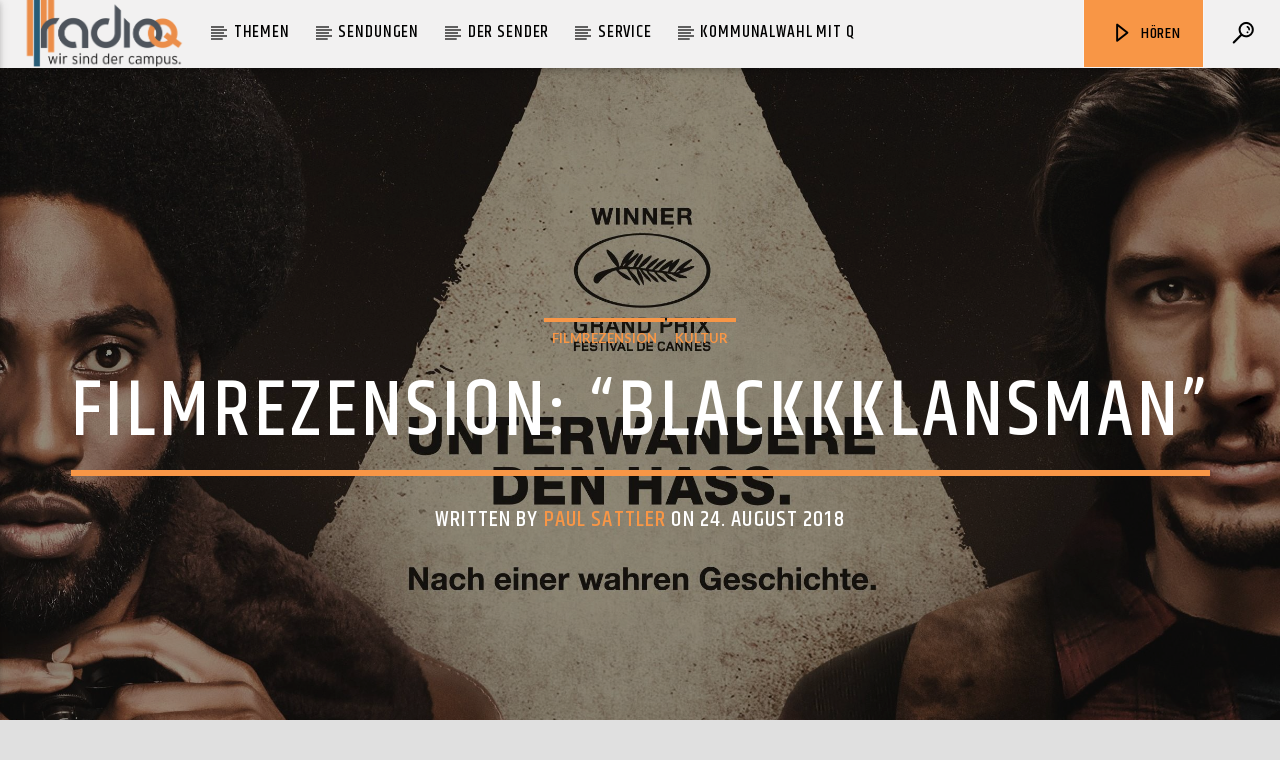

--- FILE ---
content_type: text/html; charset=UTF-8
request_url: https://www.radioq.de/2018/08/filmrezension-blackkklansman/
body_size: 20881
content:

<!doctype html>
<html class="no-js" lang="de">
    <head>
        <meta charset="UTF-8">
        <meta http-equiv="X-UA-Compatible" content="IE=edge">
        <meta name="viewport" content="width=device-width, initial-scale=1.0">
        <title>Filmrezension: &#8220;BlacKkKlansman&#8221; &#8211; Radio Q &#8211; Wir sind der Campus.</title>
<meta name='robots' content='max-image-preview:large' />
<link rel='dns-prefetch' href='//maps.googleapis.com' />
<link rel='dns-prefetch' href='//www.google.com' />
<link rel='dns-prefetch' href='//www.youtube.com' />
<link href='https://fonts.gstatic.com' crossorigin rel='preconnect' />
<link rel="alternate" title="oEmbed (JSON)" type="application/json+oembed" href="https://www.radioq.de/wp-json/oembed/1.0/embed?url=https%3A%2F%2Fwww.radioq.de%2F2018%2F08%2Ffilmrezension-blackkklansman%2F" />
<link rel="alternate" title="oEmbed (XML)" type="text/xml+oembed" href="https://www.radioq.de/wp-json/oembed/1.0/embed?url=https%3A%2F%2Fwww.radioq.de%2F2018%2F08%2Ffilmrezension-blackkklansman%2F&#038;format=xml" />
<style id='wp-img-auto-sizes-contain-inline-css' type='text/css'>
img:is([sizes=auto i],[sizes^="auto," i]){contain-intrinsic-size:3000px 1500px}
/*# sourceURL=wp-img-auto-sizes-contain-inline-css */
</style>
<link rel='stylesheet' id='pt-cv-public-style-css' href='https://www.radioq.de/wp-content/plugins/content-views-query-and-display-post-page/public/assets/css/cv.css' type='text/css' media='all' />
<link rel='stylesheet' id='pt-cv-public-pro-style-css' href='https://www.radioq.de/wp-content/plugins/pt-content-views-pro/public/assets/css/cvpro.min.css' type='text/css' media='all' />
<link rel='stylesheet' id='wp-block-library-css' href='https://www.radioq.de/wp-includes/css/dist/block-library/style.min.css' type='text/css' media='all' />
<style id='classic-theme-styles-inline-css' type='text/css'>
/*! This file is auto-generated */
.wp-block-button__link{color:#fff;background-color:#32373c;border-radius:9999px;box-shadow:none;text-decoration:none;padding:calc(.667em + 2px) calc(1.333em + 2px);font-size:1.125em}.wp-block-file__button{background:#32373c;color:#fff;text-decoration:none}
/*# sourceURL=/wp-includes/css/classic-themes.min.css */
</style>
<style id='global-styles-inline-css' type='text/css'>
:root{--wp--preset--aspect-ratio--square: 1;--wp--preset--aspect-ratio--4-3: 4/3;--wp--preset--aspect-ratio--3-4: 3/4;--wp--preset--aspect-ratio--3-2: 3/2;--wp--preset--aspect-ratio--2-3: 2/3;--wp--preset--aspect-ratio--16-9: 16/9;--wp--preset--aspect-ratio--9-16: 9/16;--wp--preset--color--black: #000000;--wp--preset--color--cyan-bluish-gray: #abb8c3;--wp--preset--color--white: #ffffff;--wp--preset--color--pale-pink: #f78da7;--wp--preset--color--vivid-red: #cf2e2e;--wp--preset--color--luminous-vivid-orange: #ff6900;--wp--preset--color--luminous-vivid-amber: #fcb900;--wp--preset--color--light-green-cyan: #7bdcb5;--wp--preset--color--vivid-green-cyan: #00d084;--wp--preset--color--pale-cyan-blue: #8ed1fc;--wp--preset--color--vivid-cyan-blue: #0693e3;--wp--preset--color--vivid-purple: #9b51e0;--wp--preset--gradient--vivid-cyan-blue-to-vivid-purple: linear-gradient(135deg,rgb(6,147,227) 0%,rgb(155,81,224) 100%);--wp--preset--gradient--light-green-cyan-to-vivid-green-cyan: linear-gradient(135deg,rgb(122,220,180) 0%,rgb(0,208,130) 100%);--wp--preset--gradient--luminous-vivid-amber-to-luminous-vivid-orange: linear-gradient(135deg,rgb(252,185,0) 0%,rgb(255,105,0) 100%);--wp--preset--gradient--luminous-vivid-orange-to-vivid-red: linear-gradient(135deg,rgb(255,105,0) 0%,rgb(207,46,46) 100%);--wp--preset--gradient--very-light-gray-to-cyan-bluish-gray: linear-gradient(135deg,rgb(238,238,238) 0%,rgb(169,184,195) 100%);--wp--preset--gradient--cool-to-warm-spectrum: linear-gradient(135deg,rgb(74,234,220) 0%,rgb(151,120,209) 20%,rgb(207,42,186) 40%,rgb(238,44,130) 60%,rgb(251,105,98) 80%,rgb(254,248,76) 100%);--wp--preset--gradient--blush-light-purple: linear-gradient(135deg,rgb(255,206,236) 0%,rgb(152,150,240) 100%);--wp--preset--gradient--blush-bordeaux: linear-gradient(135deg,rgb(254,205,165) 0%,rgb(254,45,45) 50%,rgb(107,0,62) 100%);--wp--preset--gradient--luminous-dusk: linear-gradient(135deg,rgb(255,203,112) 0%,rgb(199,81,192) 50%,rgb(65,88,208) 100%);--wp--preset--gradient--pale-ocean: linear-gradient(135deg,rgb(255,245,203) 0%,rgb(182,227,212) 50%,rgb(51,167,181) 100%);--wp--preset--gradient--electric-grass: linear-gradient(135deg,rgb(202,248,128) 0%,rgb(113,206,126) 100%);--wp--preset--gradient--midnight: linear-gradient(135deg,rgb(2,3,129) 0%,rgb(40,116,252) 100%);--wp--preset--font-size--small: 13px;--wp--preset--font-size--medium: 20px;--wp--preset--font-size--large: 36px;--wp--preset--font-size--x-large: 42px;--wp--preset--spacing--20: 0.44rem;--wp--preset--spacing--30: 0.67rem;--wp--preset--spacing--40: 1rem;--wp--preset--spacing--50: 1.5rem;--wp--preset--spacing--60: 2.25rem;--wp--preset--spacing--70: 3.38rem;--wp--preset--spacing--80: 5.06rem;--wp--preset--shadow--natural: 6px 6px 9px rgba(0, 0, 0, 0.2);--wp--preset--shadow--deep: 12px 12px 50px rgba(0, 0, 0, 0.4);--wp--preset--shadow--sharp: 6px 6px 0px rgba(0, 0, 0, 0.2);--wp--preset--shadow--outlined: 6px 6px 0px -3px rgb(255, 255, 255), 6px 6px rgb(0, 0, 0);--wp--preset--shadow--crisp: 6px 6px 0px rgb(0, 0, 0);}:where(.is-layout-flex){gap: 0.5em;}:where(.is-layout-grid){gap: 0.5em;}body .is-layout-flex{display: flex;}.is-layout-flex{flex-wrap: wrap;align-items: center;}.is-layout-flex > :is(*, div){margin: 0;}body .is-layout-grid{display: grid;}.is-layout-grid > :is(*, div){margin: 0;}:where(.wp-block-columns.is-layout-flex){gap: 2em;}:where(.wp-block-columns.is-layout-grid){gap: 2em;}:where(.wp-block-post-template.is-layout-flex){gap: 1.25em;}:where(.wp-block-post-template.is-layout-grid){gap: 1.25em;}.has-black-color{color: var(--wp--preset--color--black) !important;}.has-cyan-bluish-gray-color{color: var(--wp--preset--color--cyan-bluish-gray) !important;}.has-white-color{color: var(--wp--preset--color--white) !important;}.has-pale-pink-color{color: var(--wp--preset--color--pale-pink) !important;}.has-vivid-red-color{color: var(--wp--preset--color--vivid-red) !important;}.has-luminous-vivid-orange-color{color: var(--wp--preset--color--luminous-vivid-orange) !important;}.has-luminous-vivid-amber-color{color: var(--wp--preset--color--luminous-vivid-amber) !important;}.has-light-green-cyan-color{color: var(--wp--preset--color--light-green-cyan) !important;}.has-vivid-green-cyan-color{color: var(--wp--preset--color--vivid-green-cyan) !important;}.has-pale-cyan-blue-color{color: var(--wp--preset--color--pale-cyan-blue) !important;}.has-vivid-cyan-blue-color{color: var(--wp--preset--color--vivid-cyan-blue) !important;}.has-vivid-purple-color{color: var(--wp--preset--color--vivid-purple) !important;}.has-black-background-color{background-color: var(--wp--preset--color--black) !important;}.has-cyan-bluish-gray-background-color{background-color: var(--wp--preset--color--cyan-bluish-gray) !important;}.has-white-background-color{background-color: var(--wp--preset--color--white) !important;}.has-pale-pink-background-color{background-color: var(--wp--preset--color--pale-pink) !important;}.has-vivid-red-background-color{background-color: var(--wp--preset--color--vivid-red) !important;}.has-luminous-vivid-orange-background-color{background-color: var(--wp--preset--color--luminous-vivid-orange) !important;}.has-luminous-vivid-amber-background-color{background-color: var(--wp--preset--color--luminous-vivid-amber) !important;}.has-light-green-cyan-background-color{background-color: var(--wp--preset--color--light-green-cyan) !important;}.has-vivid-green-cyan-background-color{background-color: var(--wp--preset--color--vivid-green-cyan) !important;}.has-pale-cyan-blue-background-color{background-color: var(--wp--preset--color--pale-cyan-blue) !important;}.has-vivid-cyan-blue-background-color{background-color: var(--wp--preset--color--vivid-cyan-blue) !important;}.has-vivid-purple-background-color{background-color: var(--wp--preset--color--vivid-purple) !important;}.has-black-border-color{border-color: var(--wp--preset--color--black) !important;}.has-cyan-bluish-gray-border-color{border-color: var(--wp--preset--color--cyan-bluish-gray) !important;}.has-white-border-color{border-color: var(--wp--preset--color--white) !important;}.has-pale-pink-border-color{border-color: var(--wp--preset--color--pale-pink) !important;}.has-vivid-red-border-color{border-color: var(--wp--preset--color--vivid-red) !important;}.has-luminous-vivid-orange-border-color{border-color: var(--wp--preset--color--luminous-vivid-orange) !important;}.has-luminous-vivid-amber-border-color{border-color: var(--wp--preset--color--luminous-vivid-amber) !important;}.has-light-green-cyan-border-color{border-color: var(--wp--preset--color--light-green-cyan) !important;}.has-vivid-green-cyan-border-color{border-color: var(--wp--preset--color--vivid-green-cyan) !important;}.has-pale-cyan-blue-border-color{border-color: var(--wp--preset--color--pale-cyan-blue) !important;}.has-vivid-cyan-blue-border-color{border-color: var(--wp--preset--color--vivid-cyan-blue) !important;}.has-vivid-purple-border-color{border-color: var(--wp--preset--color--vivid-purple) !important;}.has-vivid-cyan-blue-to-vivid-purple-gradient-background{background: var(--wp--preset--gradient--vivid-cyan-blue-to-vivid-purple) !important;}.has-light-green-cyan-to-vivid-green-cyan-gradient-background{background: var(--wp--preset--gradient--light-green-cyan-to-vivid-green-cyan) !important;}.has-luminous-vivid-amber-to-luminous-vivid-orange-gradient-background{background: var(--wp--preset--gradient--luminous-vivid-amber-to-luminous-vivid-orange) !important;}.has-luminous-vivid-orange-to-vivid-red-gradient-background{background: var(--wp--preset--gradient--luminous-vivid-orange-to-vivid-red) !important;}.has-very-light-gray-to-cyan-bluish-gray-gradient-background{background: var(--wp--preset--gradient--very-light-gray-to-cyan-bluish-gray) !important;}.has-cool-to-warm-spectrum-gradient-background{background: var(--wp--preset--gradient--cool-to-warm-spectrum) !important;}.has-blush-light-purple-gradient-background{background: var(--wp--preset--gradient--blush-light-purple) !important;}.has-blush-bordeaux-gradient-background{background: var(--wp--preset--gradient--blush-bordeaux) !important;}.has-luminous-dusk-gradient-background{background: var(--wp--preset--gradient--luminous-dusk) !important;}.has-pale-ocean-gradient-background{background: var(--wp--preset--gradient--pale-ocean) !important;}.has-electric-grass-gradient-background{background: var(--wp--preset--gradient--electric-grass) !important;}.has-midnight-gradient-background{background: var(--wp--preset--gradient--midnight) !important;}.has-small-font-size{font-size: var(--wp--preset--font-size--small) !important;}.has-medium-font-size{font-size: var(--wp--preset--font-size--medium) !important;}.has-large-font-size{font-size: var(--wp--preset--font-size--large) !important;}.has-x-large-font-size{font-size: var(--wp--preset--font-size--x-large) !important;}
:where(.wp-block-post-template.is-layout-flex){gap: 1.25em;}:where(.wp-block-post-template.is-layout-grid){gap: 1.25em;}
:where(.wp-block-term-template.is-layout-flex){gap: 1.25em;}:where(.wp-block-term-template.is-layout-grid){gap: 1.25em;}
:where(.wp-block-columns.is-layout-flex){gap: 2em;}:where(.wp-block-columns.is-layout-grid){gap: 2em;}
:root :where(.wp-block-pullquote){font-size: 1.5em;line-height: 1.6;}
/*# sourceURL=global-styles-inline-css */
</style>
<link rel='stylesheet' id='image-hover-effects-css-css' href='https://www.radioq.de/wp-content/plugins/mega-addons-for-visual-composer/css/ihover.css' type='text/css' media='all' />
<link rel='stylesheet' id='style-css-css' href='https://www.radioq.de/wp-content/plugins/mega-addons-for-visual-composer/css/style.css' type='text/css' media='all' />
<link rel='stylesheet' id='font-awesome-latest-css' href='https://www.radioq.de/wp-content/plugins/mega-addons-for-visual-composer/css/font-awesome/css/all.css' type='text/css' media='all' />
<link rel='stylesheet' id='qt_ajax_pageload_style-css' href='https://www.radioq.de/wp-content/plugins/qt-ajax-pageload/qt-apl-style.css' type='text/css' media='all' />
<link rel='stylesheet' id='qtPlacesStyle-css' href='https://www.radioq.de/wp-content/plugins/qt-places/inc/frontend/assets/styles.css' type='text/css' media='all' />
<link rel='stylesheet' id='font-awesome-css' href='https://www.radioq.de/wp-content/plugins/elementor/assets/lib/font-awesome/css/font-awesome.min.css' type='text/css' media='all' />
<link rel='stylesheet' id='QtswipeStyle-css' href='https://www.radioq.de/wp-content/plugins/qt-swipebox/swipebox/css/swipebox.min.css' type='text/css' media='all' />
<link rel='stylesheet' id='vdl_css-css' href='https://www.radioq.de/wp-content/plugins/qt-videogalleries/assets/style.css' type='text/css' media='all' />
<link rel='stylesheet' id='parent-style-css' href='https://www.radioq.de/wp-content/themes/onair2/style.css' type='text/css' media='all' />
<link rel='stylesheet' id='child-theme-css-css' href='https://www.radioq.de/wp-content/themes/onair2-child/style.css' type='text/css' media='all' />
<link rel='stylesheet' id='mediaelement-css' href='https://www.radioq.de/wp-includes/js/mediaelement/mediaelementplayer-legacy.min.css' type='text/css' media='all' />
<link rel='stylesheet' id='wp-mediaelement-css' href='https://www.radioq.de/wp-includes/js/mediaelement/wp-mediaelement.min.css' type='text/css' media='all' />
<link rel='stylesheet' id='dripicons-css' href='https://www.radioq.de/wp-content/themes/onair2/fonts/dripicons/webfont.css' type='text/css' media='all' />
<link rel='stylesheet' id='qantumthemes_qticons-css' href='https://www.radioq.de/wp-content/themes/onair2/fonts/qticons/qticons.css' type='text/css' media='all' />
<link rel='stylesheet' id='slick-css' href='https://www.radioq.de/wp-content/themes/onair2/components/slick/slick.css' type='text/css' media='all' />
<link rel='stylesheet' id='swipebox-css' href='https://www.radioq.de/wp-content/themes/onair2/components/swipebox/src/css/swipebox.min.css' type='text/css' media='all' />
<link rel='stylesheet' id='classycountdown-css' href='https://www.radioq.de/wp-content/themes/onair2/components/countdown/css/jquery.classycountdown.css' type='text/css' media='all' />
<link rel='stylesheet' id='flashblock-css' href='https://www.radioq.de/wp-content/themes/onair2/components/soundmanager/templates/qtradio-player/css/flashblock.css' type='text/css' media='all' />
<link rel='stylesheet' id='qantumthemes_volume-css' href='https://www.radioq.de/wp-content/themes/onair2/components/soundmanager/templates/qtradio-player/css/qt-360player-volume.css' type='text/css' media='all' />
<link rel='stylesheet' id='qantumthemes_main-css' href='https://www.radioq.de/wp-content/themes/onair2/css/qt-main.css' type='text/css' media='all' />
<link rel='stylesheet' id='vc_tta_style-css' href='https://www.radioq.de/wp-content/plugins/js_composer/assets/css/js_composer_tta.min.css' type='text/css' media='all' />
<link rel='stylesheet' id='vc_animate-css-css' href='https://www.radioq.de/wp-content/plugins/js_composer/assets/lib/bower/animate-css/animate.min.css' type='text/css' media='all' />
<link rel='stylesheet' id='js_composer_front-css' href='https://www.radioq.de/wp-content/plugins/js_composer/assets/css/js_composer.min.css' type='text/css' media='all' />
<link rel='stylesheet' id='kirki-styles-css' href='https://www.radioq.de?action=kirki-styles' type='text/css' media='all' />
<script type="text/javascript" src="https://www.radioq.de/wp-includes/js/jquery/jquery.min.js" id="jquery-core-js"></script>
<script type="text/javascript" src="https://www.radioq.de/wp-includes/js/jquery/jquery-migrate.min.js" id="jquery-migrate-js"></script>
<script type="text/javascript" src="https://maps.googleapis.com/maps/api/js?key=AIzaSyBiXV2wdg7s9vjaVdEXmkVdCS22inaqu4c" id="qt-google-maps-js"></script>
<script type="text/javascript" src="https://www.google.com/jsapi" id="google-jsapi-js"></script>
<link rel="https://api.w.org/" href="https://www.radioq.de/wp-json/" /><link rel="alternate" title="JSON" type="application/json" href="https://www.radioq.de/wp-json/wp/v2/posts/7137" /><link rel="canonical" href="https://www.radioq.de/2018/08/filmrezension-blackkklansman/" />
<link rel='shortlink' href='https://www.radioq.de/?p=7137' />
<script type="text/javascript">
(function(url){
	if(/(?:Chrome\/26\.0\.1410\.63 Safari\/537\.31|WordfenceTestMonBot)/.test(navigator.userAgent)){ return; }
	var addEvent = function(evt, handler) {
		if (window.addEventListener) {
			document.addEventListener(evt, handler, false);
		} else if (window.attachEvent) {
			document.attachEvent('on' + evt, handler);
		}
	};
	var removeEvent = function(evt, handler) {
		if (window.removeEventListener) {
			document.removeEventListener(evt, handler, false);
		} else if (window.detachEvent) {
			document.detachEvent('on' + evt, handler);
		}
	};
	var evts = 'contextmenu dblclick drag dragend dragenter dragleave dragover dragstart drop keydown keypress keyup mousedown mousemove mouseout mouseover mouseup mousewheel scroll'.split(' ');
	var logHuman = function() {
		if (window.wfLogHumanRan) { return; }
		window.wfLogHumanRan = true;
		var wfscr = document.createElement('script');
		wfscr.type = 'text/javascript';
		wfscr.async = true;
		wfscr.src = url + '&r=' + Math.random();
		(document.getElementsByTagName('head')[0]||document.getElementsByTagName('body')[0]).appendChild(wfscr);
		for (var i = 0; i < evts.length; i++) {
			removeEvent(evts[i], logHuman);
		}
	};
	for (var i = 0; i < evts.length; i++) {
		addEvent(evts[i], logHuman);
	}
})('//www.radioq.de/?wordfence_lh=1&hid=8A573F5CEA1410CB32EC319D32B02B23');
</script><meta name="generator" content="Elementor 3.33.6; settings: css_print_method-external, google_font-enabled, font_display-swap">
			<style>
				.e-con.e-parent:nth-of-type(n+4):not(.e-lazyloaded):not(.e-no-lazyload),
				.e-con.e-parent:nth-of-type(n+4):not(.e-lazyloaded):not(.e-no-lazyload) * {
					background-image: none !important;
				}
				@media screen and (max-height: 1024px) {
					.e-con.e-parent:nth-of-type(n+3):not(.e-lazyloaded):not(.e-no-lazyload),
					.e-con.e-parent:nth-of-type(n+3):not(.e-lazyloaded):not(.e-no-lazyload) * {
						background-image: none !important;
					}
				}
				@media screen and (max-height: 640px) {
					.e-con.e-parent:nth-of-type(n+2):not(.e-lazyloaded):not(.e-no-lazyload),
					.e-con.e-parent:nth-of-type(n+2):not(.e-lazyloaded):not(.e-no-lazyload) * {
						background-image: none !important;
					}
				}
			</style>
			<meta name="generator" content="Powered by WPBakery Page Builder - drag and drop page builder for WordPress."/>
<link rel="icon" href="https://www.radioq.de/wp-content/uploads/2020/04/cropped-Website-Icon-Q-2-1-32x32.png" sizes="32x32" />
<link rel="icon" href="https://www.radioq.de/wp-content/uploads/2020/04/cropped-Website-Icon-Q-2-1-192x192.png" sizes="192x192" />
<link rel="apple-touch-icon" href="https://www.radioq.de/wp-content/uploads/2020/04/cropped-Website-Icon-Q-2-1-180x180.png" />
<meta name="msapplication-TileImage" content="https://www.radioq.de/wp-content/uploads/2020/04/cropped-Website-Icon-Q-2-1-270x270.png" />
		<style type="text/css" id="wp-custom-css">
			/*
 * Balken-Farbe im Menü
*/
.qt-menubar ul.qt-desktopmenu>li::after, .qt-menubar ul.qt-desktopmenu>li>a::after, .qt-menubar ul.qt-desktopmenu>li>a::before, .qt-menubar ul.qt-desktopmenu>li.current_page_item:hover::after {
    border-color: #000000 !important;
}

/*
 * Text-Farbe Menü-Überschriften
 */
#onair2Body .qt-menubar a, #onair2Body .qt-menubar a:visited {
  border-color: #000000 !important;  
	color: #000 !important;
}

/* Farbe Interpret und Sontitel in der Menüzeile */

#onair2Body .qt-compact-player {
	color: #000000 !important;
}

/* Header Player background-color auf grau setzen*/

.qt-playercontainer {
	background-color: #242530;
}

/* Im Player Zellen mit anderen Farben ausblenden
*/
.qt-inline-textdeco::after {
	background-color: #242530 !important;
}

/*
 * Im Player Channel-Liste ausblenden
*/
.qt-channelslist {
	display: none;
}

/* 
 * NEUESTE Beiträge Schrift-Farbe orange bei Kategorie
*/
.qt-tags li a, a {
    color: #f89646!important;
}

/* 
 * Blaue slidelinks beim hovern
 * Text-Hintergrund transparent 
*/
.qt-tags li a:hover {
	color: #2988bc!important;
	border-color: #2988bc!important;
	background-color: transparent!important;
}

/* Im Stundenplan Text-Farbe in Schwarz bei Mouse-Over
*/
#onair2Body .qt-accent {
	color: #000000!important;
}

/* Im Stundenplan Hintergrundfarbe Wochentage Tabs grau 

.qt-show-schedule ul.tabs {
	background-color: #e0e0e0 !important
}
*/


/* Im Stundenplan für aktuelle Show Text-Farbe weiß, Schriftgröße 14px und Hintergrund transparent
*/
.qt-part-archive-item__badge.qt-capfont.qt-btn-primary {
	color: #FFFFFF;
	font-size: 14px;
	background-color: transparent!important;
}


/* Aktueller Tag Indicator, die Linie unter dem ausgewählten Wochentag im Stundenplan
*/
.tabs .indicator {
	height: 6px;
}

/* Footer Text-Farbe weiß
*/
#onair2Body .qt-footer a {
	color: #FFFFFF!important;
}

/* Footer Hover-Text blau und ohne underline
*/
#onair2Body .qt-footer a:hover {
	color: #2988bc!important;
	text-decoration: none;
}

/*
 * Footer Scroll-to-top-Link, der kleine Pfeil Icon Farbe grau
*/
.qt-to-top i {
	color: grey;
}

/* Footer Scroll-to-top-Link, der kleine Pfeil Icon Farbe hover blau
*/
.qt-to-top i:hover {
	color: #2988bc;
}

/* Text-Farbe Social-Media-Links grau
*/
.qt-menu-social li i {
	color: grey;
}

/* Text-Farbe Social-Media-Links hover blau
*/
.qt-menu-social li i:hover {
	color: #2988bc;
}


/* Alle Hintergrundbilder für bessere Text-Erkennung abdunkeln
*/
#onair2Body .qt-header-bg {
	filter: brightness(70%);
}

/* Text-Farbe weiß Autor und Name bei Beiträgen
*/
.qt-post-author h6, .qt-main h4 a {	color: #000!important;
}


/* Text-Farbe Sendungen im Stundenplan Weiß
*/
#onair2Body .qt-item-title a {
	color: #FFFFFF!important;
}

/* Text-Farbe "Vielleicht gefällt dir auch" + Weiterlesen  Weiß
*/
#onair2Body .qt-title a {
	color: #FFFFFF!important;
}


/* Text-Farbe "Vielleicht gefällt dir auch" + Weiterlesen  Weiß
*/
#onair2Body .qt-title a {
	color: #FFFFFF!important;
}

/* Größe Beitragsheader */
@media (min-width: 1025px) and (max-width: 1280px) {
#onair2Body .qt-pageheader h1 {
	font-size: 500%!important;
}
}

@media (min-width: 1280px) {
#onair2Body .qt-pageheader h1 {
	font-size: 500%!important;
}
}



		</style>
		<noscript><style> .wpb_animate_when_almost_visible { opacity: 1; }</style></noscript>
		<!-- CSS styles added by QT Subpages Plugin -->
		<style type="text/css">
			
			.vdl-subpages-item  a .detail .title {font-size:13px; }
			
			.vdl-subpages-item  a .detail {padding-top:45px !important;}
			.vdl-subpages-container ul.vdl-subpages-tagcloud li a {
				
				
				
				
				
			}
			.vdl-subpages-container ul.vdl-subpages-tagcloud li a:hover {}
			
			
			
			
			@media (max-width: 768px){
				.vdl-elementcontents a.vdl-link .detail .title {}
			}
			
		</style>
		    </head>
    <body id="onair2Body" class="wp-singular post-template-default single single-post postid-7137 single-format-standard wp-theme-onair2 wp-child-theme-onair2-child is_chrome is_osx qt-parentcontainer template- qt-stickymenu  qt-playertype-header qt-body wpb-js-composer js-comp-ver-6.9.0 vc_responsive elementor-default elementor-kit-31322" data-start>
        <!-- QT HEADER END ================================ -->
        <div class="onair2-contents-master" id="onair2-contents-master"> 
	
<div class="qt-main-menubar" data-0="@class:qt-main-menubar">
	
	 


	<!-- QT MENUBAR  ================================ -->
	<nav id="qtmainmenucontainer" class="qt-menubar nav-wrapper qt-content-primary">
		<!-- desktop menu  HIDDEN IN MOBILE AND TABLETS -->
		<ul class="qt-desktopmenu hide-on-xl-and-down">
			<li class="qt-logo-link">
				<a href="https://www.radioq.de" class="brand-logo qt-logo-text">
					<img src="https://www.radioq.de/wp-content/uploads/2018/07/Weblogo-klein.png" alt="Home">				</a>
			</li>

			<li id="menu-item-3977" class="menu-item menu-item-type-taxonomy menu-item-object-category current-post-ancestor menu-item-has-children menu-item-3977"><a href="https://www.radioq.de/category/themen/">Themen</a>
<ul class="sub-menu">
	<li id="menu-item-32301" class="menu-item menu-item-type-post_type menu-item-object-page menu-item-32301"><a href="https://www.radioq.de/archiv-album-der-woche/">Album der Woche</a></li>
	<li id="menu-item-33413" class="menu-item menu-item-type-taxonomy menu-item-object-category menu-item-33413"><a href="https://www.radioq.de/category/themen/musik/festivalsaison/">Festivalsaison</a></li>
	<li id="menu-item-3979" class="menu-item menu-item-type-taxonomy menu-item-object-category menu-item-3979"><a href="https://www.radioq.de/category/themen/hochschule/">Hochschule</a></li>
	<li id="menu-item-6803" class="menu-item menu-item-type-taxonomy menu-item-object-category current-post-ancestor current-menu-parent current-post-parent menu-item-6803"><a href="https://www.radioq.de/category/themen/kultur/">Kultur</a></li>
	<li id="menu-item-6805" class="menu-item menu-item-type-taxonomy menu-item-object-category menu-item-6805"><a href="https://www.radioq.de/category/themen/leben-und-freizeit/">Leben und Freizeit</a></li>
	<li id="menu-item-8015" class="menu-item menu-item-type-taxonomy menu-item-object-category menu-item-8015"><a href="https://www.radioq.de/category/themen/muenster/">Münster</a></li>
	<li id="menu-item-3980" class="menu-item menu-item-type-taxonomy menu-item-object-category menu-item-3980"><a href="https://www.radioq.de/category/themen/musik/">Musik</a></li>
	<li id="menu-item-6804" class="menu-item menu-item-type-taxonomy menu-item-object-category menu-item-6804"><a href="https://www.radioq.de/category/themen/politik/">Politik</a></li>
	<li id="menu-item-6806" class="menu-item menu-item-type-taxonomy menu-item-object-category menu-item-6806"><a href="https://www.radioq.de/category/themen/sport/">Sport</a></li>
	<li id="menu-item-3981" class="menu-item menu-item-type-taxonomy menu-item-object-category menu-item-3981"><a href="https://www.radioq.de/category/themen/unterhaltung/">Unterhaltung</a></li>
	<li id="menu-item-4085" class="menu-item menu-item-type-taxonomy menu-item-object-category menu-item-4085"><a href="https://www.radioq.de/category/themen/wissen/">Wissen</a></li>
</ul>
</li>
<li id="menu-item-10239" class="menu-item menu-item-type-post_type menu-item-object-page menu-item-has-children menu-item-10239"><a href="https://www.radioq.de/sendungen/">Sendungen</a>
<ul class="sub-menu">
	<li id="menu-item-10274" class="menu-item menu-item-type-post_type menu-item-object-shows menu-item-10274"><a href="https://www.radioq.de/shows/coffeeshop/">Coffeeshop/ Abwasch</a></li>
	<li id="menu-item-15695" class="menu-item menu-item-type-post_type menu-item-object-shows menu-item-15695"><a href="https://www.radioq.de/shows/beatnetz/">Beatnetz</a></li>
	<li id="menu-item-14803" class="menu-item menu-item-type-post_type menu-item-object-shows menu-item-14803"><a href="https://www.radioq.de/shows/bumsmukke-musik-fuer-sex/">Bumsmukke</a></li>
	<li id="menu-item-10268" class="menu-item menu-item-type-post_type menu-item-object-shows menu-item-10268"><a href="https://www.radioq.de/shows/campuszeit/">Campuszeit</a></li>
	<li id="menu-item-31150" class="menu-item menu-item-type-post_type menu-item-object-shows menu-item-31150"><a href="https://www.radioq.de/shows/equals/">EQUALS</a></li>
	<li id="menu-item-10271" class="menu-item menu-item-type-post_type menu-item-object-shows menu-item-10271"><a href="https://www.radioq.de/shows/kultstatus/">Kultstatus</a></li>
	<li id="menu-item-10264" class="menu-item menu-item-type-post_type menu-item-object-shows menu-item-10264"><a href="https://www.radioq.de/shows/quadrophonie/">Quadrophonie</a></li>
	<li id="menu-item-39269" class="menu-item menu-item-type-post_type menu-item-object-shows menu-item-39269"><a href="https://www.radioq.de/shows/unpluqqed/">Unpluqqed</a></li>
	<li id="menu-item-14162" class="menu-item menu-item-type-post_type menu-item-object-shows menu-item-14162"><a href="https://www.radioq.de/shows/von-allen-seiten/">Von allen Seiten</a></li>
	<li id="menu-item-15696" class="menu-item menu-item-type-post_type menu-item-object-shows menu-item-15696"><a href="https://www.radioq.de/shows/waxradio/">Waxradio</a></li>
</ul>
</li>
<li id="menu-item-4223" class="menu-item menu-item-type-post_type menu-item-object-page menu-item-has-children menu-item-4223"><a href="https://www.radioq.de/ueber-uns/">Der Sender</a>
<ul class="sub-menu">
	<li id="menu-item-15284" class="menu-item menu-item-type-post_type menu-item-object-page menu-item-15284"><a href="https://www.radioq.de/ueber-uns/">Über uns</a></li>
	<li id="menu-item-45604" class="menu-item menu-item-type-post_type menu-item-object-page menu-item-45604"><a href="https://www.radioq.de/kontakt/">Kontakt</a></li>
	<li id="menu-item-13660" class="menu-item menu-item-type-post_type menu-item-object-page menu-item-13660"><a href="https://www.radioq.de/virtueller-tag-der-offenen-tuer/">Blick in die Redaktion</a></li>
	<li id="menu-item-7016" class="menu-item menu-item-type-post_type menu-item-object-page menu-item-7016"><a href="https://www.radioq.de/mitmachen/team/">Team</a></li>
	<li id="menu-item-4229" class="menu-item menu-item-type-post_type menu-item-object-page menu-item-4229"><a href="https://www.radioq.de/mitmachen/">Mitmachen</a></li>
	<li id="menu-item-9940" class="menu-item menu-item-type-post_type menu-item-object-page menu-item-9940"><a href="https://www.radioq.de/geschichte-von-radio-q/">Geschichte von Radio Q</a></li>
	<li id="menu-item-10238" class="menu-item menu-item-type-post_type menu-item-object-page menu-item-10238"><a href="https://www.radioq.de/foerderverein/">Förderverein</a></li>
	<li id="menu-item-20838" class="menu-item menu-item-type-custom menu-item-object-custom menu-item-20838"><a href="http://campusradios-nrw.de/">Campusradios NRW</a></li>
</ul>
</li>
<li id="menu-item-4240" class="menu-item menu-item-type-custom menu-item-object-custom menu-item-has-children menu-item-4240"><a>Service</a>
<ul class="sub-menu">
	<li id="menu-item-7401" class="menu-item menu-item-type-post_type menu-item-object-page menu-item-7401"><a href="https://www.radioq.de/playlist/">Playlist</a></li>
	<li id="menu-item-25478" class="menu-item menu-item-type-post_type menu-item-object-page menu-item-25478"><a href="https://www.radioq.de/unsere-neue-musik/">Unsere neue Musik</a></li>
	<li id="menu-item-30555" class="menu-item menu-item-type-post_type menu-item-object-page menu-item-30555"><a href="https://www.radioq.de/mensaplan/">Mensaplan</a></li>
	<li id="menu-item-4333" class="menu-item menu-item-type-post_type menu-item-object-page menu-item-privacy-policy menu-item-4333"><a rel="privacy-policy" href="https://www.radioq.de/datenschutzerklaerung/">Impressum &#038; Datenschutzerklärung</a></li>
	<li id="menu-item-46275" class="menu-item menu-item-type-post_type menu-item-object-page menu-item-46275"><a href="https://www.radioq.de/interviews/">Interviews</a></li>
</ul>
</li>
<li id="menu-item-48827" class="menu-item menu-item-type-post_type menu-item-object-page menu-item-has-children menu-item-48827"><a href="https://www.radioq.de/kommunalwahl-mit-q/">Kommunalwahl mit Q</a>
<ul class="sub-menu">
	<li id="menu-item-48838" class="menu-item menu-item-type-post_type menu-item-object-page menu-item-48838"><a href="https://www.radioq.de/kommunalwahl-2025/">Kommunalwahl 2025</a></li>
	<li id="menu-item-48828" class="menu-item menu-item-type-post_type menu-item-object-page menu-item-48828"><a href="https://www.radioq.de/spd-stephan-brinktrine/">SPD – Stephan Brinktrine</a></li>
	<li id="menu-item-48829" class="menu-item menu-item-type-post_type menu-item-object-page menu-item-48829"><a href="https://www.radioq.de/oedp-michael-krapp/">ÖDP – Michael Krapp</a></li>
	<li id="menu-item-48830" class="menu-item menu-item-type-post_type menu-item-object-page menu-item-48830"><a href="https://www.radioq.de/fdp-joerg-berens/">FDP – Jörg Berens</a></li>
	<li id="menu-item-48831" class="menu-item menu-item-type-post_type menu-item-object-page menu-item-48831"><a href="https://www.radioq.de/cdu-georg-lunemann/">CDU – Georg Lunemann</a></li>
	<li id="menu-item-48832" class="menu-item menu-item-type-post_type menu-item-object-page menu-item-48832"><a href="https://www.radioq.de/die-linke-katja-martinewski/">Die Linke – Katja Martinewski</a></li>
	<li id="menu-item-48833" class="menu-item menu-item-type-post_type menu-item-object-page menu-item-48833"><a href="https://www.radioq.de/volt-maren-berkenheide/">Volt – Maren Berkenheide</a></li>
	<li id="menu-item-48834" class="menu-item menu-item-type-post_type menu-item-object-page menu-item-48834"><a href="https://www.radioq.de/die-gruenen-tilman-fuchs/">Die Grünen – Tilman Fuchs</a></li>
</ul>
</li>
 


			 
			<li class="right qt-menu-btn">
				<a href="#" data-expandable="#qtsearchbar" class="">
					<i class="icon dripicons-search"></i>
				</a>
			</li>
						

			 
								<li class="right qt-menu-btn">
						<a  href="#" class="qt-openplayerbar qt-header-play-btn"  data-qtswitch="contractplayer" data-target="#qtplayercontainer" >
							<i class="icon dripicons-media-play"></i> Hören						</a>
											</li>
				

		</ul>
		
		<!-- mobile menu icon and logo VISIBLE ONLY TABLET AND MOBILE-->
		<ul class="qt-desktopmenu qt-mobilemenubar hide-on-xl-only ">
			<li>
				<a href="#" data-activates="qt-mobile-menu" class="button-collapse qt-menu-switch qt-btn qt-btn-primary qt-btn-m">
					<i class="dripicons-menu"></i>
				</a>
			</li>
			<li>
				<a href="https://www.radioq.de" class="brand-logo qt-logo-text">
					<img src="https://www.radioq.de/wp-content/uploads/2018/07/Weblogo-klein.png" alt="Home">				</a>
			</li>
							<li class="qt-rightbutton">
					<a href="#" class="qt-openplayerbar qt-btn qt-btn-primary qt-btn-m">
						<i class="dripicons-media-play"></i>
					</a>
				</li>
					</ul>
	</nav>
	<div id="qtplayerheaderbar" class="qt-player-headerbar">
	<a href="#" class="dripicons-cross qt-openplayerbar qt-closeheaderplayer"></a>
	<div class="qt-player-headerbar__controls">
		<!-- PLAYER ========================= -->

	
	<div id="qtplayercontainer" data-fullstop="1" data-playervolume="true" data-accentcolor="#f89646" data-accentcolordark="#f4a860" data-textcolor="#ffffff" data-soundmanagerurl="https://www.radioq.de/wp-content/themes/onair2/components/soundmanager/swf/" 
		class="qt-playercontainer qt-playervolume qt-clearfix qt-content-primarydark">
		<div class="qt-playercontainer-content qt-vertical-padding-m">

						
			<div class="qt-playercontainer-musicplayer" id="qtmusicplayer">
				<div class="qt-musicplayer">
					<div class="ui360 ui360-vis qt-ui360">
						<a id="playerlink" href="https://rqstream.radioq.de/stream/192.mp3"></a>
					</div>
				</div>
			</div>
			<div id="qtPlayerTrackInfo" class="qt-playercontainer-data qt-container qt-text-shadow small">
				<div class="qt-vc">
					<div class="qt-vi">
						<h6 class="qt-inline-textdeco">
							<span>Current track</span>
						</h6>
						<div class="qt-t qt-current-track">
							<h4 id="qtFeedPlayerTrack" class="qt-ellipsis">Title</h4>
							<h5 id="qtFeedPlayerAuthor" class="qt-ellipsis">Artist</h5>
						</div>
						<hr class="qt-inline-textdeco">
					</div>
				</div>
			</div>




			<div class="qt-playercontainer-ads-mobile">
					<div class="qt-vc">
		<div class="qt-vi">
			<p>						<!-- ON AIR SHOW ========================= -->
						<div class="qt-nowonairmini qt-nowonair-refresh">
							<h6 class="qt-inline-textdeco">
								<span>Current show</span>
							</h6>
							<div class="qt-nowonairmini-cntn">
														       		<a href="https://www.radioq.de/shows/moebius/" class="qt-featured qt-left">
						       		<img src="https://www.radioq.de/wp-content/uploads/2018/09/IMG_0570-150x150.jpg" alt="">
						       		</a>
						     							     	<div class="qt-nowonairmini-content">
						     		<a href="https://www.radioq.de/shows/moebius/"><h4>Moebius</h4></a>
									<h5>00:00 <i class="dripicons-arrow-thin-right"></i> 18:00</h5>								
						     	</div>
					     	</div>
					     	<hr class="qt-inline-textdeco">
						</div>
						<!-- ON AIR SHOW END ========================= -->
						</p>		</div>
	</div>
				</div>
			<div class="qt-playercontainer-ads-desktop">
					<div class="qt-vc">
		<div class="qt-vi">
			<p>						<!-- ON AIR SHOW ========================= -->
						<div class="qt-nowonairmini qt-nowonair-refresh">
							<h6 class="qt-inline-textdeco">
								<span>Current show</span>
							</h6>
							<div class="qt-nowonairmini-cntn">
														       		<a href="https://www.radioq.de/shows/moebius/" class="qt-featured qt-left">
						       		<img src="https://www.radioq.de/wp-content/uploads/2018/09/IMG_0570-150x150.jpg" alt="">
						       		</a>
						     							     	<div class="qt-nowonairmini-content">
						     		<a href="https://www.radioq.de/shows/moebius/"><h4>Moebius</h4></a>
									<h5>00:00 <i class="dripicons-arrow-thin-right"></i> 18:00</h5>								
						     	</div>
					     	</div>
					     	<hr class="qt-inline-textdeco">
						</div>
						<!-- ON AIR SHOW END ========================= -->
						</p>		</div>
	</div>
				</div>
		
							<div class="qt-playercontainer-dropdown">
									</div>
				
		</div>

		

	</div>
	<!-- this is for xml radio feed -->
	<div id="qtShoutcastFeedData" class="hidden" data-style="" mp3_stream_url
		data-useproxy="" 
		data-icymetadata=""
		data-playtrack="https://rqstream.radioq.de/stream/192.mp3"
		data-qtradioid="18"
		data-mp3_stream_url="https://rqstream.radioq.de/stream/192.mp3"
		data-icecasturl="https://rqstream.radioq.de/stream/status-json.xsl" 
		data-icecastmountpoint="" 
		data-icecastchannel="2" 
		data-radiodotco="" 
		data-airtime="" 
		data-radionomy="" 
		data-live365="" 
		data-securesystems=""
		data-mediacp=""
		data-winmedia=""
		data-textfeed="" 
		data-host="" 
		data-port=""
		data-channel=""
		data-protocol=""
		data-jazler=""
		data-stats_path="" 	data-played_path="" ></div>
	


<!-- PLAYER END ========================= -->
	</div>
	<!-- CHANNELS LIST ========================= -->
<div id="qtchannelslistcontainer" class="qt-part-channels-list qt-content-primary">
	<ul id="qtchannelslist" class="qt-content-aside qt-channelslist qt-negative">
					<li class="qt-channel">
				<a id="" href="#" class="qt-ellipsis" 
					data-title="Radio Q" 
					data-subtitle="Wir sind der Campus." 
										data-logo="0" 
					data-playtrack="https://rqstream.radioq.de/stream/192.mp3"
					data-qtradioid="18"
					data-icymetadata=""
					data-host=""
					data-port=""
					data-channel=""
					data-protocol=""
					data-icecasturl="https://rqstream.radioq.de/stream/status-json.xsl" 
					data-icecastmountpoint="" 
					data-icecastchannel="2" 
					data-radiodotco="" 
					data-airtime="" 
					data-radionomy="" 
					data-live365=""
					data-securesystems=""
					data-mediacp=""
					data-winmedia=""
					data-textfeed=""
					data-jazler=""
					data-stats_path=""
					data-played_path=""
					data-channel="">
										<i class="dripicons-media-play"></i>
					Radio Q				</a>

			</li>
					
	</ul>
</div>
<!-- CHANNELS LIST END ========================= -->
</div>
</div>

<!-- mobile menu -->
<div id="qt-mobile-menu" class="side-nav qt-content-primary">
	 <ul class=" qt-side-nav">
		<li class="menu-item menu-item-type-taxonomy menu-item-object-category current-post-ancestor menu-item-has-children menu-item-3977"><a href="https://www.radioq.de/category/themen/">Themen</a>
<ul class="sub-menu">
	<li class="menu-item menu-item-type-post_type menu-item-object-page menu-item-32301"><a href="https://www.radioq.de/archiv-album-der-woche/">Album der Woche</a></li>
	<li class="menu-item menu-item-type-taxonomy menu-item-object-category menu-item-33413"><a href="https://www.radioq.de/category/themen/musik/festivalsaison/">Festivalsaison</a></li>
	<li class="menu-item menu-item-type-taxonomy menu-item-object-category menu-item-3979"><a href="https://www.radioq.de/category/themen/hochschule/">Hochschule</a></li>
	<li class="menu-item menu-item-type-taxonomy menu-item-object-category current-post-ancestor current-menu-parent current-post-parent menu-item-6803"><a href="https://www.radioq.de/category/themen/kultur/">Kultur</a></li>
	<li class="menu-item menu-item-type-taxonomy menu-item-object-category menu-item-6805"><a href="https://www.radioq.de/category/themen/leben-und-freizeit/">Leben und Freizeit</a></li>
	<li class="menu-item menu-item-type-taxonomy menu-item-object-category menu-item-8015"><a href="https://www.radioq.de/category/themen/muenster/">Münster</a></li>
	<li class="menu-item menu-item-type-taxonomy menu-item-object-category menu-item-3980"><a href="https://www.radioq.de/category/themen/musik/">Musik</a></li>
	<li class="menu-item menu-item-type-taxonomy menu-item-object-category menu-item-6804"><a href="https://www.radioq.de/category/themen/politik/">Politik</a></li>
	<li class="menu-item menu-item-type-taxonomy menu-item-object-category menu-item-6806"><a href="https://www.radioq.de/category/themen/sport/">Sport</a></li>
	<li class="menu-item menu-item-type-taxonomy menu-item-object-category menu-item-3981"><a href="https://www.radioq.de/category/themen/unterhaltung/">Unterhaltung</a></li>
	<li class="menu-item menu-item-type-taxonomy menu-item-object-category menu-item-4085"><a href="https://www.radioq.de/category/themen/wissen/">Wissen</a></li>
</ul>
</li>
<li class="menu-item menu-item-type-post_type menu-item-object-page menu-item-has-children menu-item-10239"><a href="https://www.radioq.de/sendungen/">Sendungen</a>
<ul class="sub-menu">
	<li class="menu-item menu-item-type-post_type menu-item-object-shows menu-item-10274"><a href="https://www.radioq.de/shows/coffeeshop/">Coffeeshop/ Abwasch</a></li>
	<li class="menu-item menu-item-type-post_type menu-item-object-shows menu-item-15695"><a href="https://www.radioq.de/shows/beatnetz/">Beatnetz</a></li>
	<li class="menu-item menu-item-type-post_type menu-item-object-shows menu-item-14803"><a href="https://www.radioq.de/shows/bumsmukke-musik-fuer-sex/">Bumsmukke</a></li>
	<li class="menu-item menu-item-type-post_type menu-item-object-shows menu-item-10268"><a href="https://www.radioq.de/shows/campuszeit/">Campuszeit</a></li>
	<li class="menu-item menu-item-type-post_type menu-item-object-shows menu-item-31150"><a href="https://www.radioq.de/shows/equals/">EQUALS</a></li>
	<li class="menu-item menu-item-type-post_type menu-item-object-shows menu-item-10271"><a href="https://www.radioq.de/shows/kultstatus/">Kultstatus</a></li>
	<li class="menu-item menu-item-type-post_type menu-item-object-shows menu-item-10264"><a href="https://www.radioq.de/shows/quadrophonie/">Quadrophonie</a></li>
	<li class="menu-item menu-item-type-post_type menu-item-object-shows menu-item-39269"><a href="https://www.radioq.de/shows/unpluqqed/">Unpluqqed</a></li>
	<li class="menu-item menu-item-type-post_type menu-item-object-shows menu-item-14162"><a href="https://www.radioq.de/shows/von-allen-seiten/">Von allen Seiten</a></li>
	<li class="menu-item menu-item-type-post_type menu-item-object-shows menu-item-15696"><a href="https://www.radioq.de/shows/waxradio/">Waxradio</a></li>
</ul>
</li>
<li class="menu-item menu-item-type-post_type menu-item-object-page menu-item-has-children menu-item-4223"><a href="https://www.radioq.de/ueber-uns/">Der Sender</a>
<ul class="sub-menu">
	<li class="menu-item menu-item-type-post_type menu-item-object-page menu-item-15284"><a href="https://www.radioq.de/ueber-uns/">Über uns</a></li>
	<li class="menu-item menu-item-type-post_type menu-item-object-page menu-item-45604"><a href="https://www.radioq.de/kontakt/">Kontakt</a></li>
	<li class="menu-item menu-item-type-post_type menu-item-object-page menu-item-13660"><a href="https://www.radioq.de/virtueller-tag-der-offenen-tuer/">Blick in die Redaktion</a></li>
	<li class="menu-item menu-item-type-post_type menu-item-object-page menu-item-7016"><a href="https://www.radioq.de/mitmachen/team/">Team</a></li>
	<li class="menu-item menu-item-type-post_type menu-item-object-page menu-item-4229"><a href="https://www.radioq.de/mitmachen/">Mitmachen</a></li>
	<li class="menu-item menu-item-type-post_type menu-item-object-page menu-item-9940"><a href="https://www.radioq.de/geschichte-von-radio-q/">Geschichte von Radio Q</a></li>
	<li class="menu-item menu-item-type-post_type menu-item-object-page menu-item-10238"><a href="https://www.radioq.de/foerderverein/">Förderverein</a></li>
	<li class="menu-item menu-item-type-custom menu-item-object-custom menu-item-20838"><a href="http://campusradios-nrw.de/">Campusradios NRW</a></li>
</ul>
</li>
<li class="menu-item menu-item-type-custom menu-item-object-custom menu-item-has-children menu-item-4240"><a>Service</a>
<ul class="sub-menu">
	<li class="menu-item menu-item-type-post_type menu-item-object-page menu-item-7401"><a href="https://www.radioq.de/playlist/">Playlist</a></li>
	<li class="menu-item menu-item-type-post_type menu-item-object-page menu-item-25478"><a href="https://www.radioq.de/unsere-neue-musik/">Unsere neue Musik</a></li>
	<li class="menu-item menu-item-type-post_type menu-item-object-page menu-item-30555"><a href="https://www.radioq.de/mensaplan/">Mensaplan</a></li>
	<li class="menu-item menu-item-type-post_type menu-item-object-page menu-item-privacy-policy menu-item-4333"><a rel="privacy-policy" href="https://www.radioq.de/datenschutzerklaerung/">Impressum &#038; Datenschutzerklärung</a></li>
	<li class="menu-item menu-item-type-post_type menu-item-object-page menu-item-46275"><a href="https://www.radioq.de/interviews/">Interviews</a></li>
</ul>
</li>
<li class="menu-item menu-item-type-post_type menu-item-object-page menu-item-has-children menu-item-48827"><a href="https://www.radioq.de/kommunalwahl-mit-q/">Kommunalwahl mit Q</a>
<ul class="sub-menu">
	<li class="menu-item menu-item-type-post_type menu-item-object-page menu-item-48838"><a href="https://www.radioq.de/kommunalwahl-2025/">Kommunalwahl 2025</a></li>
	<li class="menu-item menu-item-type-post_type menu-item-object-page menu-item-48828"><a href="https://www.radioq.de/spd-stephan-brinktrine/">SPD – Stephan Brinktrine</a></li>
	<li class="menu-item menu-item-type-post_type menu-item-object-page menu-item-48829"><a href="https://www.radioq.de/oedp-michael-krapp/">ÖDP – Michael Krapp</a></li>
	<li class="menu-item menu-item-type-post_type menu-item-object-page menu-item-48830"><a href="https://www.radioq.de/fdp-joerg-berens/">FDP – Jörg Berens</a></li>
	<li class="menu-item menu-item-type-post_type menu-item-object-page menu-item-48831"><a href="https://www.radioq.de/cdu-georg-lunemann/">CDU – Georg Lunemann</a></li>
	<li class="menu-item menu-item-type-post_type menu-item-object-page menu-item-48832"><a href="https://www.radioq.de/die-linke-katja-martinewski/">Die Linke – Katja Martinewski</a></li>
	<li class="menu-item menu-item-type-post_type menu-item-object-page menu-item-48833"><a href="https://www.radioq.de/volt-maren-berkenheide/">Volt – Maren Berkenheide</a></li>
	<li class="menu-item menu-item-type-post_type menu-item-object-page menu-item-48834"><a href="https://www.radioq.de/die-gruenen-tilman-fuchs/">Die Grünen – Tilman Fuchs</a></li>
</ul>
</li>
	</ul>
</div>

<!-- mobile toolbar -->
<ul class="qt-mobile-toolbar qt-content-primary-dark qt-content-aside hide-on-xl-only">
	
	 
	<li><a href="#" data-expandable="#qtsearchbar" class="qt-scrolltop"><i class="icon dripicons-search"></i></a></li>
	

	
		<li>
					<a href="#" class="qt-openplayerbar"><i class="icon dripicons-media-play"></i></a>
			</li>
	
</ul>


<!-- SEARCH FORM ========================= -->
<div id="qtsearchbar"  class="qt-searchbar qt-content-primary qt-expandable  qt-topplayer-space ">
	<div class="qt-expandable-inner">
		<form method="get" class="qt-inline-form" action="https://www.radioq.de/" role="search">
			<div class="row qt-nopadding">
				<div class="col s12 m8 l9">
					<input placeholder="Type and press enter &hellip;" value="" name="s" type="text" class="validate qt-input-l">
				</div>
				<div class="col s12 m3 l2">
					<input type="submit" value="Search" class="qt-btn qt-btn-primary qt-btn-l qt-fullwidth">
				</div>
				<div class="col s12 m1 l1">
					<a href="#" class="qt-btn qt-btn-l qt-btn-secondary qt-fullwidth aligncenter" data-expandable="#qtsearchbar"><i class="dripicons-cross"></i></a>
				</div>
			</div>
		</form>
	</div>
</div>
<!-- SEARCH FORM END ========================= -->
	<div id="maincontent" class="qt-main">
					<hr class="qt-header-player-spacer">
						<div id="post-7137" class="post-7137 post type-post status-publish format-standard has-post-thumbnail hentry category-filmrezension category-kultur">
			<!-- ======================= HEADER SECTION ======================= -->
			<!-- HEADER CAPTION ========================= -->
<div class="qt-pageheader qt-negative">
    <div class="qt-container">
        <ul class="qt-tags">
            <li>
            <a href="https://www.radioq.de/category/themen/kultur/filmrezension/" rel="category tag">Filmrezension</a></li><li><a href="https://www.radioq.de/category/themen/kultur/" rel="category tag">Kultur</a> 
            </li>
        </ul>
        <h1 class="qt-caption qt-spacer-s">
            Filmrezension: &#8220;BlacKkKlansman&#8221;        </h1>
        <h4 class="qt-subtitle">
            Written by <a href="https://www.radioq.de/author/paul_sattler/" title="Beiträge von Paul Sattler" rel="author" itemprop="author" itemscope="itemscope" itemtype="https://schema.org/Person">Paul Sattler</a> on             24. August 2018        </h4>
    </div>
     		<div class="qt-header-bg" data-bgimage="https://www.radioq.de/wp-content/uploads/2018/08/Blackkklansman_HP_A4_CMYK-1.jpg" data-bgattachment="" data-parallax="1">
		</div>
		</div>
<!-- HEADER CAPTION END ========================= -->
			<!-- ======================= CONTENT SECTION ======================= -->
			<div class="qt-container qt-spacer-l">
				<div class="row">
					<div class="col s12 m12 l1 qt-pushpin-container">
						<div class="qt-pushpin">
							<!-- SHARE FUNCTIONS ================================================== -->
<ul class="qt-sharepage qt-sharepage-vertical qt-content-primary">
	<li class="hide-on-med-and-down">
		<i class="qticon-share qt-shareicon qt-content-primary-dark tooltipped"></i>
	</li>
	<li>
		<a class="qt-popupwindow qt-sharelink qt-tooltipped" data-tooltip="Share on Facebook" data-position="right" data-sharetype="facebook" data-name="Share" data-width="600" data-height="500" target="_blank" href="#">
			<i class="qticon-facebook"></i>
		</a>
	</li>
	<li>
		<a class="qt-popupwindow qt-sharelink qt-tooltipped" data-tooltip="Share on Twitter" data-position="right"  data-sharetype="twitter" data-name="Share" data-width="600" data-height="500" target="_blank" href="#">
			<i class="qticon-twitter"></i>
		</a>
	</li>
    <!-- GELÖSCHTES GOOGLE PLUS SHARE -->
	<li>
		<a class="qt-popupwindow qt-sharelink qt-tooltipped" data-tooltip="Share on Pinterest" data-position="right"  data-sharetype="pinterest" data-name="Share" data-width="600" data-height="500" target="_blank" href="#">
			<i class="qticon-pinterest"></i>
		</a>
	</li>
	</ul>
<!-- SHARE FUNCTIONS ================================================== -->


						</div>
						 <hr class="qt-spacer-m">
					</div>
					<div class="col s12 m8">
												<div class="qt-the-content">
														
<p>Anfang der 70er Jahre wird Ron Stallworth der erste schwarze Polizist von Colorado Springs. Wird er zu Beginn vor Allem mit rassistischen Anfeindungen einiger Kollegen konfrontiert, erweist er sich bald als nützlich für die Polizei. Schließlich braucht es einen Schwarzen, um eine Veranstaltung der Black Power zu besuchen. So landet er in der Abteilung für Verdeckte Ermittlungen.&nbsp;Dort angekommen, ruft Ron Stallworth beim Ku-Klux-Klan an und organisiert ein Treffen. Da ein Schwarzer dann doch auffallen würde, wird er bei den Treffen von seinem Kollegen Filip Zimmerman gespielt wird.&nbsp;Das Eindringen in den&nbsp;Ku-Klux-Klan geht so weit, dass er schließlich David Duke den Großmeister des Ku-Klux-Klan persönlich kennenlernt.&nbsp;</p>



<p>Was sich nach einer abenteuerlichen Phantasie anhört, soll sich genauso abgespielt haben. Der echte Ron Stallworth hat die Geschichte in einer Autobiographie niedergeschrieben. Im Kino schlüpft David Washington in die Rolle des Ron Stallworth und Adam Driver ist Filip Zimmerman. Und beide spielen das sehr überzeugend und humorvoll. Denn auch wenn es die Thematik nicht nahelegt, ist &#8220;BlacKkKlansman&#8221; eine Komödie.&nbsp;Der Film hat natürlich seine ernsten Momente, was allein schon die Thematik hergibt. Rassismus in der Polizei und eben der offene Rassismus des Ku-Klux-Klan. Am ende zieht der Film sogar noch eine Parallele zu den aktuellen Vorfällen in Charlottesville 2017. Wo Amerikas Rassisten aufmarschieren und es zu Zusammenstößen mit Gegendemonstranten kam. Es gibt Momente im Film, wo einem das schmerzlich bewusst wird, aber die meiste Zeit bricht &#8220;BlacKkKlansman&#8221; diese Ernsthaftigkeit durch Humor. Auch weil sich die Rassisten zum Deppen machen. In &#8220;BlacKkKlansman&#8221; gewinnen die Richtigen.&nbsp;</p>



<p>Neben der Undercovergeschchte gibt es auch noch einen Nebenstrang, der die Black Power und Bürgerrechtsbewegung in den Blick nimmt. Hier hat Ron Stallworth zugang, weil er die Präsidentin der schwarzen Studenten datet.&nbsp;&nbsp;Auch hier wird gezeigt, dass es radikale Strömungen voller Hass gibt. Black Power Bewegung und Ku-Klux-Klan werden nicht gleichgesetzt, aber es werden gewisse Parallelen aufgezeigt. Ron Stallworth ist nicht nur eine reale Figur, sondern im Film auch einer der Wenigen, der sich um einen Ausgleich von schwarzer und weißer Gesellschaft bemüht.&nbsp;</p>



<p>&#8220;BlacKkKlansman&#8221; ist eine sehr schöne und unterhaltsame Geschichte, die das Thema Rassismus beleuchtet. Gerade die Mischung aus Humor und Ernster Thematik macht den Film so gut. Außerdem ist herauszuheben, dass es ein ziemlich schwarzer Film ist. Ron Stallworth ist ein Schwarzer Amerikaner mit schwarzer Kultur. Und die kommt im Film nicht aufdringlich, aber schon klar zu Geltung. Ich kann den Film eigentlich nur empfehlen.&nbsp;</p>



<p><em>Bild: Focus Features</em></p>

                
                    <!--begin code -->

                    
                    <div class="pp-multiple-authors-boxes-wrapper pp-multiple-authors-wrapper pp-multiple-authors-layout-boxed multiple-authors-target-the-content box-post-id-48130 box-instance-id-1 ppma_boxes_48130"
                    data-post_id="48130"
                    data-instance_id="1"
                    data-additional_class="pp-multiple-authors-layout-boxed.multiple-authors-target-the-content"
                    data-original_class="pp-multiple-authors-boxes-wrapper pp-multiple-authors-wrapper box-post-id-48130 box-instance-id-1">
                                                                                    <h2 class="widget-title box-header-title">Autor</h2>
                                                                            <span class="ppma-layout-prefix"></span>
                        <div class="ppma-author-category-wrap">
                                                                                                                                    <span class="ppma-category-group ppma-category-group-1 category-index-0">
                                                                                                                        <ul class="pp-multiple-authors-boxes-ul author-ul-0">
                                                                                                                                                                                                                                                                                                                                                                                                                                                                                                                                                                    
                                                                                                                    <li class="pp-multiple-authors-boxes-li author_index_0 author_paul_sattler has-avatar">
                                                                                                                                                                                    <div class="pp-author-boxes-avatar">
                                                                    <div class="avatar-image">
                                                                                                                                                                                                                                                                                                                                                                                                                            </div>
                                                                                                                                    </div>
                                                            
                                                            <div class="pp-author-boxes-avatar-details">
                                                                <div class="pp-author-boxes-name multiple-authors-name"><a href="https://www.radioq.de/author/paul_sattler/" rel="author" title="Paul Sattler" class="author url fn">Paul Sattler</a></div>                                                                                                                                                                                                    
                                                                                                                                            <p class="pp-author-boxes-description multiple-authors-description author-description-0">
                                                                                                                                                                                                                                                                                                    </p>
                                                                                                                                                                                                    
                                                                                                                                <a class="ppma-author-user_email-profile-data ppma-author-field-meta ppma-author-field-type-email" aria-label="E-Mail" href="mailto:paul.sattler@radioq.de"  target="_self"><span class="dashicons dashicons-email-alt"></span> </a>
                                                                                                                            </div>
                                                                                                                                                                                                                        </li>
                                                                                                                                                                                                                                                                                        </ul>
                                                                            </span>
                                                                                                                        </div>
                        <span class="ppma-layout-suffix"></span>
                                            </div>
                    <!--end code -->
                    
                
                            
        							 
							 
							<!-- AUTHOR PART ========================= -->
<div class="qt-post-author qt-card">
	<div class="row">
				<div class="qt-post-author-data col s10 m7 l7">
			<h6>Author</h6>
			<h4><a href="#author_page">Paul Sattler</a></h4>
		</div>
		<div class="qt-post-author-link col s12 m3 l4 ">
			<a href="https://www.radioq.de/author/paul_sattler/" class="qt-btn qt-btn-large qt-btn-primary aligncenter">Author&#039;s archive</a>
		</div>
	</div>
</div>
<!-- AUTHOR PART END ========================= -->

													</div>
												<hr class="qt-spacer-l">
					</div>
					<div class="qt-sidebar col s12 m3">
						<!-- SIDEBAR ================================================== -->
<div class="qt-widgets qt-sidebar-main qt-text-secondary">

			        <aside id="text-4" class="qt-widget qt-content-aside widget_text"><h5 class="qt-caption-small"><span>Nachrichten</span></h5>			<div class="textwidget"><div class="pt-cv-wrapper">
<div class="pt-cv-view pt-cv-collapsible" id="pt-cv-view-76de8884zp">
<div data-id="pt-cv-page-1" class="pt-cv-page" data-cvc="1">
<div class="panel-group" id="f0d96480k7">
<div class="panel panel-default pt-cv-content-item pt-cv-1-col"  data-pid="51570">
<div class="panel-heading pt-cv-title">
    <a class="panel-title" data-toggle="cvcollapse" data-parent="#f0d96480k7" data-target="#73073a0e46" href='https://www.radioq.de/cn/sonnenlaute-als-kommunikationsmittel/' onclick='event.preventDefault()'><br />
		Sonnenlaute als Kommunikationsmittel	</a><br />
	<span class="pull-right clickable panel-collapsed"><i class="glyphicon glyphicon-plus"></i></span></div>
<div id="73073a0e46" class="panel-collapse collapse ">
<div class="panel-body">
<div class="pt-cv-content">
<p>Erdmännchen pflegen soziale Bindungen mit Lautäußerungen. Dies entdeckte ein Team von Forschenden der Universität Zürich, der <a href="https://www.uni-konstanz.de/universitaet/aktuelles-und-medien/aktuelle-meldungen/aktuelles-1/geplauder-in-der-sonne/" target="_blank" rel="noreferrer noopener"><strong>Universität Konstanz</strong></a> und des Max-Planck-Instituts für Verhaltensbiologie. Erdmännchen beginnen ihren Tag demnach mit morgendlichen Sonnenbädern, bei welchen sie tonale und sanfte Laute machen. Diese Laute werden auch Sonnenlaute genannt und sie ermöglichen Erdmännchen, ihre sozialen Bindungen aufrechtzuerhalten. Erdmännchen-Herden können über große Distanzen verstreut sein. Sonnenlaute ermöglichen es ihnen, diese Distanz zu überbrücken. Die Forschungsergebnisse deuten ebenfalls darauf hin, dass Erdmännchen Sonnenlaute nutzen können, um Konflikte zu verhindern und soziale Bindungen zu stärken.</p>
</div></div>
</div>
</div>
<div class="panel panel-default pt-cv-content-item pt-cv-1-col"  data-pid="51569">
<div class="panel-heading pt-cv-title">
    <a class="panel-title" data-toggle="cvcollapse" data-parent="#f0d96480k7" data-target="#e558718f90" href='https://www.radioq.de/cn/mehr-stellen-fuer-juristische-referendarinnen/' onclick='event.preventDefault()'><br />
		Mehr Stellen für juristische Referendar*innen	</a><br />
	<span class="pull-right clickable panel-collapsed"><i class="glyphicon glyphicon-plus"></i></span></div>
<div id="e558718f90" class="panel-collapse collapse ">
<div class="panel-body">
<div class="pt-cv-content">
<p>Das Justizministerium <a href="https://www.land.nrw/pressemitteilung/nordrhein-westfalen-staerkt-den-juristischen-nachwuchs-deutliches-plus-bei-den" data-type="link" data-id="https://www.land.nrw/pressemitteilung/nordrhein-westfalen-staerkt-den-juristischen-nachwuchs-deutliches-plus-bei-den"><strong>NRW</strong></a> möchte dieses Jahr mehr Referendar*innen einstellen. Das Ministerium plant dieses Jahr mehr als ein Tausend sieben Hundert Neueinstellungen. Dadurch erreicht das Land NRW sein Einstellungsniveau von 2023. Das Einstellungsniveau wurde Laut Justizminister Benjamin Limbach wegen fehlender finanzieller Mittel die letzten zwei Jahre gesenkt. Die Haushaltslage 2026 des Landes NRW soll dem Justiz-Ministerium ermöglichen, mehr Referendar*innen einzustellen.</p>
</p>
</div></div>
</div>
</div>
<div class="panel panel-default pt-cv-content-item pt-cv-1-col"  data-pid="51568">
<div class="panel-heading pt-cv-title">
    <a class="panel-title" data-toggle="cvcollapse" data-parent="#f0d96480k7" data-target="#f845b29fob" href='https://www.radioq.de/cn/fh-muenster-beliebteste-hochschule-nrws/' onclick='event.preventDefault()'><br />
		FH Münster beliebteste Hochschule NRWs	</a><br />
	<span class="pull-right clickable panel-collapsed"><i class="glyphicon glyphicon-plus"></i></span></div>
<div id="f845b29fob" class="panel-collapse collapse ">
<div class="panel-body">
<div class="pt-cv-content">
<p>Die<strong> </strong><a href="https://www.fh-muenster.de/de/ueber-uns/newsroom/news/studycheck-award-2026-fh-muenster-ist-beliebteste-hochschule-in-nrw"><strong>FH Münster</strong> </a>ist die beliebteste Hochschule in NRW. Das ergab sich beim Hochschulranking des Online-Vergleich-Portals Studycheck. Zudem belegt die FH Münster Platz 9 im deutschlandweiten Hochschul-Ranking für Angewandte Wissenschaften. Die letzten Jahre schnitt die FH bei Bewertungen auf Studycheck ebenfalls gut ab. Grund für das hohe Ranking sind vielfach positive Bewertungen von Studierenden und Alumni.</p>
</p>
</div></div>
</div>
</div>
<div class="panel panel-default pt-cv-content-item pt-cv-1-col"  data-pid="51567">
<div class="panel-heading pt-cv-title">
    <a class="panel-title" data-toggle="cvcollapse" data-parent="#f0d96480k7" data-target="#f587f90bve" href='https://www.radioq.de/cn/mehr-verkehrsverstoesse-in-muenster/' onclick='event.preventDefault()'><br />
		Mehr Verkehrsverstöße in Münster	</a><br />
	<span class="pull-right clickable panel-collapsed"><i class="glyphicon glyphicon-plus"></i></span></div>
<div id="f587f90bve" class="panel-collapse collapse ">
<div class="panel-body">
<div class="pt-cv-content">
<p>Die Anzahl der Verkehrsverstöße in <strong><a href="https://www.stadt-muenster.de/aktuelles/pressemitteilungen#/item/1208295" data-type="link" data-id="https://www.stadt-muenster.de/aktuelles/pressemitteilungen#/item/1208295">Münster</a></strong> steigt. Laut der Stadt Münster  stieg die Anzahl der Verstöße 2025 um etwa sieben Tausend im Vergleich zum Vorjahr. Der Anstieg der Verkehrsverstöße setzt sich unter anderem aus vermehrten Tempo- und Parkverstößen zusammen. Trotz Anstiegs der Ordnungswidrigkeiten nahm die Stadt weniger Bußgelder ein, als im Jahr davor. Grund für die geringeren Einnahmen ist unter anderem die geringere Anzahl an Ordnungswidrigkeiten an roten Ampeln.</p>
</p>
</div></div>
</div>
</div>
</div>
</div>
</div>
</div>
<style type="text/css" id="pt-cv-inline-style-dfab0f4hl3">#pt-cv-view-76de8884zp.pt-cv-post-border { margin: 0; border-top-width: 1px; border-left-width: 1px }
#pt-cv-view-76de8884zp.pt-cv-post-border { margin: 0; border-top-style: solid; border-left-style: solid }
#pt-cv-view-76de8884zp.pt-cv-post-border .pt-cv-content-item   { border-right-width: 1px; border-bottom-width: 1px; border-right-style: solid; border-bottom-style: solid; }
#pt-cv-view-76de8884zp .pt-cv-title a, #pt-cv-view-76de8884zp  .panel-title { font-family: 'Lato', Arial, serif !important; color: #f89646 !important; font-weight: 600 !important; display: block !important; text-align: left !important; clear: both !important; }
#pt-cv-view-76de8884zp  .pt-cv-title a:hover, #pt-cv-view-76de8884zp  .panel-title:hover   { color: #f4a860 !important; }
#pt-cv-view-76de8884zp .pt-cv-readmore  { color: #ffffff !important; background-color: #00aeef !important; }
#pt-cv-view-76de8884zp .pt-cv-readmore:hover  { color: #ffffff !important; background-color: #00aeef !important; }
#pt-cv-view-76de8884zp  + .pt-cv-pagination-wrapper .pt-cv-more , #pt-cv-view-76de8884zp  + .pt-cv-pagination-wrapper .pagination .active a { color: #ffffff !important; background-color: #00aeef !important; }</style>
<link href='//fonts.googleapis.com/css?family=Lato' rel='stylesheet' type='text/css'>
<p><a href="https://www.radioq.de/alle-campusnachrichten/">zum Nachrichtenarchiv</a></p>
</div>
		</aside><aside id="search-6" class="qt-widget qt-content-aside widget_search"><h5 class="qt-caption-small"><span>Suchen</span></h5><form method="get" class="form-horizontal qw-searchform" action="https://www.radioq.de/" role="search">
	<input value="" name="s" placeholder="Type and press enter &hellip;" type="text" />
</form>
</aside>        	</div>
<!-- SIDEBAR END ================================================== -->
					</div>
				</div>
			</div>
			
<!-- ======================= RELATED SECTION ======================= -->
	<div class="qt-content-primary qt-negative qt-related-section qt-vertical-padding-l">
		<div class="qt-container">
			<h5 class="qt-caption-small">
				<span>You may also like</span>
			</h5>
			<div class="qt-related-list row">
									<div class="col s12 m4 l4">
						<!-- POST VERTICAL ITEM ========================= -->
<div class="qt-part-archive-item qt-vertical">
	<div class="qt-item-header">
		<div class="qt-header-top">
			<ul class="qt-tags">
				<li>
												<li>
								<a href="https://www.radioq.de/category/themen/kultur/" class="qt-catid-113">
									Kultur								</a>
							</li>
											</li>
			</ul>
			<div class="qt-feedback">
					    	</div>
	    </div>

		<div class="qt-header-mid qt-vc">
			<div class="qt-vi">
		  		<h3 class="qt-title">
					<a href="https://www.radioq.de/2026/01/folge-56-emily-henry-people-we-meet-on-vacation/" class="qt-text-shadow">
						Folge 56: Emily Henry &#8211; People We Meet On Vacation					</a>
				</h3>
			</div>
		</div>

		<div class="qt-header-bottom">
			<div class="qt-item-metas">
		<div class="qt-texts">
		<p class="qt-author qt-ellipsis"><a href="https://www.radioq.de/author/rosa-husemann/" title="Beiträge von Rosa Husemann" rel="author" itemprop="author" itemscope="itemscope" itemtype="https://schema.org/Person">Rosa Husemann</a></p>
		<p class="qt-date">30. Januar 2026</p>
	</div>
</div>			<a href="https://www.radioq.de/2026/01/folge-56-emily-henry-people-we-meet-on-vacation/" class="qt-btn qt-btn-primary qt-readmore"><i class="dripicons-align-justify"></i></a>
		</div>
			        <div class="qt-header-bg" data-bgimage="https://www.radioq.de/wp-content/uploads/2026/01/raphael-biscaldi-7RQf2X6aXXI-unsplash-1024x576.jpg">
	            <img width="1024" height="576" src="https://www.radioq.de/wp-content/uploads/2026/01/raphael-biscaldi-7RQf2X6aXXI-unsplash-1024x576.jpg" class="img-responsive activator wp-post-image" alt="" decoding="async" srcset="https://www.radioq.de/wp-content/uploads/2026/01/raphael-biscaldi-7RQf2X6aXXI-unsplash-1024x576.jpg 1024w, https://www.radioq.de/wp-content/uploads/2026/01/raphael-biscaldi-7RQf2X6aXXI-unsplash-300x169.jpg 300w, https://www.radioq.de/wp-content/uploads/2026/01/raphael-biscaldi-7RQf2X6aXXI-unsplash-150x84.jpg 150w, https://www.radioq.de/wp-content/uploads/2026/01/raphael-biscaldi-7RQf2X6aXXI-unsplash-768x432.jpg 768w, https://www.radioq.de/wp-content/uploads/2026/01/raphael-biscaldi-7RQf2X6aXXI-unsplash-1536x864.jpg 1536w, https://www.radioq.de/wp-content/uploads/2026/01/raphael-biscaldi-7RQf2X6aXXI-unsplash-2048x1152.jpg 2048w" sizes="(max-width: 1024px) 100vw, 1024px" />	        </div>
     		</div>
</div>
<!-- POST VERTICAL ITEM END ========================= -->
					</div>
									<div class="col s12 m4 l4">
						<!-- POST VERTICAL ITEM ========================= -->
<div class="qt-part-archive-item qt-vertical">
	<div class="qt-item-header">
		<div class="qt-header-top">
			<ul class="qt-tags">
				<li>
												<li>
								<a href="https://www.radioq.de/category/themen/kultur/" class="qt-catid-113">
									Kultur								</a>
							</li>
											</li>
			</ul>
			<div class="qt-feedback">
					    	</div>
	    </div>

		<div class="qt-header-mid qt-vc">
			<div class="qt-vi">
		  		<h3 class="qt-title">
					<a href="https://www.radioq.de/2026/01/mutig-und-spontan-improvisieren-bei-der-powerpoint-karaoke/" class="qt-text-shadow">
						Mutig und spontan: Improvisieren beim PowerPoint-Karaoke					</a>
				</h3>
			</div>
		</div>

		<div class="qt-header-bottom">
			<div class="qt-item-metas">
		<div class="qt-texts">
		<p class="qt-author qt-ellipsis"><a href="https://www.radioq.de/author/redaktion/" title="Beiträge von Redaktion" rel="author" itemprop="author" itemscope="itemscope" itemtype="https://schema.org/Person">Redaktion</a></p>
		<p class="qt-date">30. Januar 2026</p>
	</div>
</div>			<a href="https://www.radioq.de/2026/01/mutig-und-spontan-improvisieren-bei-der-powerpoint-karaoke/" class="qt-btn qt-btn-primary qt-readmore"><i class="dripicons-align-justify"></i></a>
		</div>
			        <div class="qt-header-bg" data-bgimage="https://www.radioq.de/wp-content/uploads/2026/01/microphone-4547637_1920-1024x684.jpg">
	            <img width="1024" height="684" src="https://www.radioq.de/wp-content/uploads/2026/01/microphone-4547637_1920-1024x684.jpg" class="img-responsive activator wp-post-image" alt="" decoding="async" srcset="https://www.radioq.de/wp-content/uploads/2026/01/microphone-4547637_1920-1024x684.jpg 1024w, https://www.radioq.de/wp-content/uploads/2026/01/microphone-4547637_1920-300x200.jpg 300w, https://www.radioq.de/wp-content/uploads/2026/01/microphone-4547637_1920-150x100.jpg 150w, https://www.radioq.de/wp-content/uploads/2026/01/microphone-4547637_1920-768x513.jpg 768w, https://www.radioq.de/wp-content/uploads/2026/01/microphone-4547637_1920-1536x1026.jpg 1536w, https://www.radioq.de/wp-content/uploads/2026/01/microphone-4547637_1920.jpg 1920w" sizes="(max-width: 1024px) 100vw, 1024px" />	        </div>
     		</div>
</div>
<!-- POST VERTICAL ITEM END ========================= -->
					</div>
									<div class="col s12 m4 l4">
						<!-- POST VERTICAL ITEM ========================= -->
<div class="qt-part-archive-item qt-vertical">
	<div class="qt-item-header">
		<div class="qt-header-top">
			<ul class="qt-tags">
				<li>
												<li>
								<a href="https://www.radioq.de/category/themen/gesellschaft/" class="qt-catid-4031">
									Gesellschaft								</a>
							</li>
											</li>
			</ul>
			<div class="qt-feedback">
					    	</div>
	    </div>

		<div class="qt-header-mid qt-vc">
			<div class="qt-vi">
		  		<h3 class="qt-title">
					<a href="https://www.radioq.de/2026/01/gemeinsam-kreativ-neue-kunstwerke-und-neue-menschen/" class="qt-text-shadow">
						Gemeinsam kreativ &#8211; neue Kunstwerke und neue Menschen					</a>
				</h3>
			</div>
		</div>

		<div class="qt-header-bottom">
			<div class="qt-item-metas">
		<div class="qt-texts">
		<p class="qt-author qt-ellipsis"><a href="https://www.radioq.de/author/redaktion/" title="Beiträge von Redaktion" rel="author" itemprop="author" itemscope="itemscope" itemtype="https://schema.org/Person">Redaktion</a></p>
		<p class="qt-date">29. Januar 2026</p>
	</div>
</div>			<a href="https://www.radioq.de/2026/01/gemeinsam-kreativ-neue-kunstwerke-und-neue-menschen/" class="qt-btn qt-btn-primary qt-readmore"><i class="dripicons-align-justify"></i></a>
		</div>
			        <div class="qt-header-bg" data-bgimage="https://www.radioq.de/wp-content/uploads/2026/01/painting-911804_1920-1024x576.jpg">
	            <img width="1024" height="576" src="https://www.radioq.de/wp-content/uploads/2026/01/painting-911804_1920-1024x576.jpg" class="img-responsive activator wp-post-image" alt="" decoding="async" srcset="https://www.radioq.de/wp-content/uploads/2026/01/painting-911804_1920-1024x576.jpg 1024w, https://www.radioq.de/wp-content/uploads/2026/01/painting-911804_1920-300x169.jpg 300w, https://www.radioq.de/wp-content/uploads/2026/01/painting-911804_1920-150x84.jpg 150w, https://www.radioq.de/wp-content/uploads/2026/01/painting-911804_1920-768x432.jpg 768w, https://www.radioq.de/wp-content/uploads/2026/01/painting-911804_1920-1536x864.jpg 1536w, https://www.radioq.de/wp-content/uploads/2026/01/painting-911804_1920.jpg 1920w" sizes="(max-width: 1024px) 100vw, 1024px" />	        </div>
     		</div>
</div>
<!-- POST VERTICAL ITEM END ========================= -->
					</div>
							</div>
		</div>
	</div>
			<!-- ======================= PREV POST SECTION ======================= -->
			<div class="qt-content-primary-dark qt-prevnext-posts qt-negative">
				<h4 class="qt-title center qt-vertical-padding-m">
					Continue reading				</h4>
				<div class="row qt-nopadding">
					<div class="col s12 m6 l6">
						<!-- POST ITEM ========================= -->
<div class="qt-part-archive-item qt-compact">
	<div class="qt-item-header">
		<div class="qt-header-mid qt-vc">
			<div class="qt-vi">
				<h6 class="qt-text-secondary">Next post</h6>
		  		<h3 class="qt-spacer-s qt-title">
					<a href="https://www.radioq.de/2018/08/interview-mit-das-paradies/" class="qt-text-shadow">
						Interview mit Das Paradies					</a>
				</h3>
				<hr class="qt-spacer-s">
				<a href="https://www.radioq.de/2018/08/interview-mit-das-paradies/" class="qt-btn qt-btn-primary qt-readmore "><i class="dripicons-align-justify"></i></a>
			</div>
		</div>
			        <div class="qt-header-bg" data-bgimage="https://www.radioq.de/wp-content/uploads/2020/03/Paradieso_header.jpg">
	            <img src="https://www.radioq.de/wp-content/uploads/2020/03/Paradieso_header.jpg" width="http://899" height="http://506" alt="Thumbnail">
	        </div>
	     	</div>
</div>
<!-- POST ITEM END ========================= -->
					</div>
					<div class="col s12 m6 l6">
						<!-- POST ITEM ========================= -->
<div class="qt-part-archive-item qt-compact">
	<div class="qt-item-header">
		<div class="qt-header-mid qt-vc">
			<div class="qt-vi">
				<h6 class="qt-text-secondary">Previous post</h6>
		  		<h3 class="qt-spacer-s qt-title">
					<a href="https://www.radioq.de/2018/08/rock-en-seine-2018-vorbericht/" class="qt-text-shadow">
						Rock en Seine 2018 &#8211; Vorbericht					</a>
				</h3>
				<hr class="qt-spacer-s">
				<a href="https://www.radioq.de/2018/08/rock-en-seine-2018-vorbericht/" class="qt-btn qt-btn-primary qt-readmore "><i class="dripicons-align-justify"></i></a>
			</div>
		</div>
			        <div class="qt-header-bg" data-bgimage="https://www.radioq.de/wp-content/uploads/2020/03/audience-1850119_1920-1024x683.jpg">
	            <img src="https://www.radioq.de/wp-content/uploads/2020/03/audience-1850119_1920-1024x683.jpg" width="http://1024" height="http://683" alt="Thumbnail">
	        </div>
	     	</div>
</div>
<!-- POST ITEM END ========================= -->
					</div>
				</div>
			</div>
		</div>
			</div><!-- .qt-main end -->
	
 <div id="qtfooterwidgets" class="qt-footer qt-footerwidgets">

                <div class="qt-section qt-footer-widgets">
                <div class="qt-container">
                    <h2 class="qt-footer-logo">
                        <a href="https://www.radioq.de" class="brand-logo qt-logo-text">
                            Radio Q - Wir sind der Campus.                        </a>
                    </h2>


                    <div id="qtfooterwidgetscontainer" class="qt-widgets qt-widgets-footer  qt-spacer-m qt-masonry row">
                        <aside id="search-7" class="qt-widget col qt-ms-item widget_search"><h5 class="qt-caption-small"><span>Suche<span></h5><form method="get" class="form-horizontal qw-searchform" action="https://www.radioq.de/" role="search">
	<input value="" name="s" placeholder="Type and press enter &hellip;" type="text" />
</form>
</aside><aside id="qtaboutwidget-widget-8" class="qt-widget col qt-ms-item qtaboutwidget"><h5 class="qt-caption-small"><span>Kontakt<span></h5>		<div class="qt-widget-about">
			<p>
				Die Redaktion ist Montag bis Freitag (9-19 Uhr)  besetzt. 				<br>
				<a href="/kontakt">Wie du uns erreichst findet du hier. <i class="dripicons-arrow-thin-right"></i></a>			</p>
		</div>
		</aside><aside id="qtaboutwidget-widget-6" class="qt-widget col qt-ms-item qtaboutwidget"><h5 class="qt-caption-small"><span>Mitmachen<span></h5>		<div class="qt-widget-about">
			<p>
				Du studierst in Münster oder Steinfurt und hast Lust uns zu unterstützen? Schau einfach in der Redaktion vorbei oder melde dich bei uns.				<br>
				<a href="/mitmachen">Jetzt mitmachen <i class="dripicons-arrow-thin-right"></i></a>			</p>
		</div>
		</aside><aside id="nav_menu-7" class="qt-widget col qt-ms-item widget_nav_menu"><h5 class="qt-caption-small"><span>Links<span></h5><div class="menu-footer-container"><ul id="menu-footer" class="menu"><li id="menu-item-3781" class="menu-item menu-item-type-post_type menu-item-object-page menu-item-home menu-item-3781"><a href="https://www.radioq.de/">Home</a></li>
<li id="menu-item-21986" class="menu-item menu-item-type-post_type menu-item-object-page menu-item-21986"><a href="https://www.radioq.de/ueber-uns/">Über uns</a></li>
<li id="menu-item-21985" class="menu-item menu-item-type-post_type menu-item-object-page menu-item-privacy-policy menu-item-21985"><a rel="privacy-policy" href="https://www.radioq.de/datenschutzerklaerung/">Impressum &#038; Datenschutzerklärung</a></li>
</ul></div></aside><aside id="block-3" class="qt-widget col qt-ms-item widget_block"></aside>                    </div>



                </div>

                                    <div class="qt-header-bg" data-bgimage="https://www.radioq.de/wp-content/uploads/2018/10/schloss_focus.jpg">
                        <img src="https://www.radioq.de/wp-content/uploads/2018/10/schloss_focus.jpg" alt="Featured image">
                    </div>
                            </div>
        

    <div class="qt-footer-bottom qt-content-primary-dark">
    	<div class="qt-container">
    		<div class="row">
    			<div class="col s12 m12 l8">
                        				<ul class="qt-menu-footer qt-small qt-list-chevron ">
                         
    				</ul>
    			</div>
    			<div class="col s12 m12 l4">
    				<ul class="qt-menu-social">
	    				<li class="right"><a href="https://api.whatsapp.com/send?phone=491776975458" class="qw-disableembedding qw_social" target="_blank"><i class="qticon-whatsapp qt-socialicon"></i></a></li><li class="right"><a href="https://twitter.com/radioq" class="qw-disableembedding qw_social" target="_blank"><i class="qticon-twitter qt-socialicon"></i></a></li><li class="right"><a href="https://open.spotify.com/user/radio_q" class="qw-disableembedding qw_social" target="_blank"><i class="qticon-spotify qt-socialicon"></i></a></li><li class="right"><a href="https://soundcloud.com/radioq" class="qw-disableembedding qw_social" target="_blank"><i class="qticon-soundcloud qt-socialicon"></i></a></li><li class="right"><a href="https://www.radioq.de/feed/" class="qw-disableembedding qw_social" target="_blank"><i class="qticon-rss qt-socialicon"></i></a></li><li class="right"><a href="https://www.instagram.com/radioq/" class="qw-disableembedding qw_social" target="_blank"><i class="qticon-instagram qt-socialicon"></i></a></li><li class="right"><a href="https://facebook.com/radioq/" class="qw-disableembedding qw_social" target="_blank"><i class="qticon-facebook qt-socialicon"></i></a></li>                    </ul>
    			</div>
    		</div>
    	</div>
                    <a href="#onair2Body" class="qt-to-top qt-content-primary-dark qt-smoothscroll"><i class="dripicons-chevron-up"></i></a>    
                    
    </div>

</div>					<div id="qtcurrentpermalink"  data-permalink="https://www.radioq.de/2018/08/filmrezension-blackkklansman/">
									</div>
									</div> 				<script type="speculationrules">
{"prefetch":[{"source":"document","where":{"and":[{"href_matches":"/*"},{"not":{"href_matches":["/wp-*.php","/wp-admin/*","/wp-content/uploads/*","/wp-content/*","/wp-content/plugins/*","/wp-content/themes/onair2-child/*","/wp-content/themes/onair2/*","/*\\?(.+)"]}},{"not":{"selector_matches":"a[rel~=\"nofollow\"]"}},{"not":{"selector_matches":".no-prefetch, .no-prefetch a"}}]},"eagerness":"conservative"}]}
</script>
		<div id="qt-ajax-customscript-url" class="qt-hidden" data-customscripturl="https://www.radioq.de/2018/08/filmrezension-blackkklansman/?qt-ajax-pageload-custom=output"></div>
				<div id="qantumthemesproxyurl" class="qt-hidden" data-proxyurl="https://www.radioq.de"></div>
					<script>
				const lazyloadRunObserver = () => {
					const lazyloadBackgrounds = document.querySelectorAll( `.e-con.e-parent:not(.e-lazyloaded)` );
					const lazyloadBackgroundObserver = new IntersectionObserver( ( entries ) => {
						entries.forEach( ( entry ) => {
							if ( entry.isIntersecting ) {
								let lazyloadBackground = entry.target;
								if( lazyloadBackground ) {
									lazyloadBackground.classList.add( 'e-lazyloaded' );
								}
								lazyloadBackgroundObserver.unobserve( entry.target );
							}
						});
					}, { rootMargin: '200px 0px 200px 0px' } );
					lazyloadBackgrounds.forEach( ( lazyloadBackground ) => {
						lazyloadBackgroundObserver.observe( lazyloadBackground );
					} );
				};
				const events = [
					'DOMContentLoaded',
					'elementor/lazyload/observe',
				];
				events.forEach( ( event ) => {
					document.addEventListener( event, lazyloadRunObserver );
				} );
			</script>
			<style id="mutliple-author-box-inline-style">.pp-multiple-authors-boxes-wrapper.pp-multiple-authors-layout-boxed.multiple-authors-target-the-content .pp-author-boxes-avatar img { 
        width: 80px !important; 
        height: 80px !important; 
    }

    .pp-multiple-authors-boxes-wrapper.pp-multiple-authors-layout-boxed.multiple-authors-target-the-content .pp-author-boxes-avatar img {
        border-radius: 50% !important; 
    }

    .pp-multiple-authors-boxes-wrapper.pp-multiple-authors-layout-boxed.multiple-authors-target-the-content .pp-author-boxes-meta a {
        background-color: #655997 !important; 
    }

    .pp-multiple-authors-boxes-wrapper.pp-multiple-authors-layout-boxed.multiple-authors-target-the-content .pp-author-boxes-meta a {
        color: #ffffff !important; 
    }

    .pp-multiple-authors-boxes-wrapper.pp-multiple-authors-layout-boxed.multiple-authors-target-the-content .pp-author-boxes-meta a:hover {
        color: #ffffff !important; 
    }

    .pp-multiple-authors-boxes-wrapper.pp-multiple-authors-layout-boxed.multiple-authors-target-the-content .ppma-author-user_email-profile-data {
        background-color: #655997 !important; 
    }

    .pp-multiple-authors-boxes-wrapper.pp-multiple-authors-layout-boxed.multiple-authors-target-the-content .ppma-author-user_email-profile-data {
        border-radius: 100% !important; 
    }

    .pp-multiple-authors-boxes-wrapper.pp-multiple-authors-layout-boxed.multiple-authors-target-the-content .ppma-author-user_email-profile-data {
        color: #ffffff !important; 
    }

    .pp-multiple-authors-boxes-wrapper.pp-multiple-authors-layout-boxed.multiple-authors-target-the-content .ppma-author-user_email-profile-data:hover {
        color: #ffffff !important; 
    }

    .pp-multiple-authors-boxes-wrapper.pp-multiple-authors-layout-boxed.multiple-authors-target-the-content .ppma-author-user_url-profile-data {
        background-color: #655997 !important; 
    }

    .pp-multiple-authors-boxes-wrapper.pp-multiple-authors-layout-boxed.multiple-authors-target-the-content .ppma-author-user_url-profile-data {
        border-radius: 100% !important; 
    }

    .pp-multiple-authors-boxes-wrapper.pp-multiple-authors-layout-boxed.multiple-authors-target-the-content .ppma-author-user_url-profile-data {
        color: #ffffff !important; 
    }

    .pp-multiple-authors-boxes-wrapper.pp-multiple-authors-layout-boxed.multiple-authors-target-the-content .ppma-author-user_url-profile-data:hover {
        color: #ffffff !important; 
    }

    .pp-multiple-authors-boxes-wrapper.pp-multiple-authors-layout-boxed.multiple-authors-target-the-content .pp-author-boxes-recent-posts-title {
        border-bottom-style: dotted !important; 
    }

    .pp-multiple-authors-boxes-wrapper.pp-multiple-authors-layout-boxed.multiple-authors-target-the-content .pp-multiple-authors-boxes-li {
        border-style: solid !important; 
    }

    .pp-multiple-authors-boxes-wrapper.pp-multiple-authors-layout-boxed.multiple-authors-target-the-content .pp-multiple-authors-boxes-li {
        border-width: 1px !important; 
    }

    .pp-multiple-authors-boxes-wrapper.pp-multiple-authors-layout-boxed.multiple-authors-target-the-content .pp-multiple-authors-boxes-li {
        border-color: #999 !important; 
    }

    .pp-multiple-authors-boxes-wrapper.pp-multiple-authors-layout-boxed.multiple-authors-target-the-content .pp-multiple-authors-boxes-li {
        color: #3c434a !important; 
    }

</style><link rel='stylesheet' id='dashicons-css' href='https://www.radioq.de/wp-includes/css/dashicons.min.css' type='text/css' media='all' />
<link rel='stylesheet' id='multiple-authors-widget-css-css' href='https://www.radioq.de/wp-content/plugins/publishpress-authors/src/assets/css/multiple-authors-widget.css' type='text/css' media='all' />
<style id='multiple-authors-widget-css-inline-css' type='text/css'>
:root { --ppa-color-scheme: #655997; --ppa-color-scheme-active: #514779; }
/*# sourceURL=multiple-authors-widget-css-inline-css */
</style>
<link rel='stylesheet' id='multiple-authors-fontawesome-css' href='https://cdnjs.cloudflare.com/ajax/libs/font-awesome/6.7.1/css/all.min.css' type='text/css' media='all' />
<script type="text/javascript" id="pt-cv-content-views-script-js-extra">
/* <![CDATA[ */
var PT_CV_PUBLIC = {"_prefix":"pt-cv-","page_to_show":"5","_nonce":"7b4497dd49","is_admin":"","is_mobile":"","ajaxurl":"https://www.radioq.de/wp-admin/admin-ajax.php","lang":"","loading_image_src":"[data-uri]","is_mobile_tablet":"","sf_no_post_found":"Es wurden keine Beitr\u00e4ge gefunden."};
var PT_CV_PAGINATION = {"first":"\u00ab","prev":"\u2039","next":"\u203a","last":"\u00bb","goto_first":"Gehe zur ersten Seite","goto_prev":"Gehe zur vorherigen Seite","goto_next":"Gehe zur n\u00e4chsten Seite","goto_last":"Gehe zur letzten Seite","current_page":"Aktuelle Seite ist","goto_page":"Seite aufrufen"};
//# sourceURL=pt-cv-content-views-script-js-extra
/* ]]> */
</script>
<script type="text/javascript" src="https://www.radioq.de/wp-content/plugins/content-views-query-and-display-post-page/public/assets/js/cv.js" id="pt-cv-content-views-script-js"></script>
<script type="text/javascript" src="https://www.radioq.de/wp-content/plugins/pt-content-views-pro/public/assets/js/cvpro.min.js" id="pt-cv-public-pro-script-js"></script>
<script type="text/javascript" src="https://www.radioq.de/wp-includes/js/imagesloaded.min.js" id="imagesloaded-js"></script>
<script type="text/javascript" src="https://www.radioq.de/wp-includes/js/masonry.min.js" id="masonry-js"></script>
<script type="text/javascript" src="https://www.radioq.de/wp-content/themes/onair2/js/modernizr-2.8.3-respond-1.4.2.min.js" id="modernizr-js"></script>
<script type="text/javascript" id="mediaelement-core-js-before">
/* <![CDATA[ */
var mejsL10n = {"language":"de","strings":{"mejs.download-file":"Datei herunterladen","mejs.install-flash":"Du verwendest einen Browser, der nicht den Flash-Player aktiviert oder installiert hat. Bitte aktiviere dein Flash-Player-Plugin oder lade die neueste Version von https://get.adobe.com/flashplayer/ herunter","mejs.fullscreen":"Vollbild","mejs.play":"Wiedergeben","mejs.pause":"Pausieren","mejs.time-slider":"Zeit-Schieberegler","mejs.time-help-text":"Benutze die Pfeiltasten Links/Rechts, um 1\u00a0Sekunde vor- oder zur\u00fcckzuspringen. Mit den Pfeiltasten Hoch/Runter kannst du um 10\u00a0Sekunden vor- oder zur\u00fcckspringen.","mejs.live-broadcast":"Live-\u00dcbertragung","mejs.volume-help-text":"Pfeiltasten Hoch/Runter benutzen, um die Lautst\u00e4rke zu regeln.","mejs.unmute":"Lautschalten","mejs.mute":"Stummschalten","mejs.volume-slider":"Lautst\u00e4rkeregler","mejs.video-player":"Video-Player","mejs.audio-player":"Audio-Player","mejs.captions-subtitles":"Untertitel","mejs.captions-chapters":"Kapitel","mejs.none":"Keine","mejs.afrikaans":"Afrikaans","mejs.albanian":"Albanisch","mejs.arabic":"Arabisch","mejs.belarusian":"Wei\u00dfrussisch","mejs.bulgarian":"Bulgarisch","mejs.catalan":"Katalanisch","mejs.chinese":"Chinesisch","mejs.chinese-simplified":"Chinesisch (vereinfacht)","mejs.chinese-traditional":"Chinesisch (traditionell)","mejs.croatian":"Kroatisch","mejs.czech":"Tschechisch","mejs.danish":"D\u00e4nisch","mejs.dutch":"Niederl\u00e4ndisch","mejs.english":"Englisch","mejs.estonian":"Estnisch","mejs.filipino":"Filipino","mejs.finnish":"Finnisch","mejs.french":"Franz\u00f6sisch","mejs.galician":"Galicisch","mejs.german":"Deutsch","mejs.greek":"Griechisch","mejs.haitian-creole":"Haitianisch-Kreolisch","mejs.hebrew":"Hebr\u00e4isch","mejs.hindi":"Hindi","mejs.hungarian":"Ungarisch","mejs.icelandic":"Isl\u00e4ndisch","mejs.indonesian":"Indonesisch","mejs.irish":"Irisch","mejs.italian":"Italienisch","mejs.japanese":"Japanisch","mejs.korean":"Koreanisch","mejs.latvian":"Lettisch","mejs.lithuanian":"Litauisch","mejs.macedonian":"Mazedonisch","mejs.malay":"Malaiisch","mejs.maltese":"Maltesisch","mejs.norwegian":"Norwegisch","mejs.persian":"Persisch","mejs.polish":"Polnisch","mejs.portuguese":"Portugiesisch","mejs.romanian":"Rum\u00e4nisch","mejs.russian":"Russisch","mejs.serbian":"Serbisch","mejs.slovak":"Slowakisch","mejs.slovenian":"Slowenisch","mejs.spanish":"Spanisch","mejs.swahili":"Suaheli","mejs.swedish":"Schwedisch","mejs.tagalog":"Tagalog","mejs.thai":"Thai","mejs.turkish":"T\u00fcrkisch","mejs.ukrainian":"Ukrainisch","mejs.vietnamese":"Vietnamesisch","mejs.welsh":"Walisisch","mejs.yiddish":"Jiddisch"}};
//# sourceURL=mediaelement-core-js-before
/* ]]> */
</script>
<script type="text/javascript" src="https://www.radioq.de/wp-includes/js/mediaelement/mediaelement-and-player.min.js" id="mediaelement-core-js"></script>
<script type="text/javascript" src="https://www.radioq.de/wp-includes/js/mediaelement/mediaelement-migrate.min.js" id="mediaelement-migrate-js"></script>
<script type="text/javascript" id="mediaelement-js-extra">
/* <![CDATA[ */
var _wpmejsSettings = {"pluginPath":"/wp-includes/js/mediaelement/","classPrefix":"mejs-","stretching":"responsive","audioShortcodeLibrary":"mediaelement","videoShortcodeLibrary":"mediaelement"};
//# sourceURL=mediaelement-js-extra
/* ]]> */
</script>
<script type="text/javascript" src="https://www.radioq.de/wp-includes/js/mediaelement/wp-mediaelement.min.js" id="wp-mediaelement-js"></script>
<script type="text/javascript" src="https://www.radioq.de/wp-includes/js/underscore.min.js" id="underscore-js"></script>
<script type="text/javascript" id="wp-util-js-extra">
/* <![CDATA[ */
var _wpUtilSettings = {"ajax":{"url":"/wp-admin/admin-ajax.php"}};
//# sourceURL=wp-util-js-extra
/* ]]> */
</script>
<script type="text/javascript" src="https://www.radioq.de/wp-includes/js/wp-util.min.js" id="wp-util-js"></script>
<script type="text/javascript" src="https://www.radioq.de/wp-includes/js/backbone.min.js" id="backbone-js"></script>
<script type="text/javascript" src="https://www.radioq.de/wp-includes/js/mediaelement/wp-playlist.min.js" id="wp-playlist-js"></script>
<script type="text/javascript" src="https://www.youtube.com/iframe_api" id="vc_youtube_iframe_api_js-js"></script>
<script type="text/javascript" src="https://www.radioq.de/wp-content/plugins/js_composer/assets/lib/vc_accordion/vc-accordion.min.js" id="vc_accordion_script-js"></script>
<script type="text/javascript" src="https://www.radioq.de/wp-content/plugins/js_composer/assets/lib/vc_waypoints/vc-waypoints.min.js" id="vc_waypoints-js"></script>
<script type="text/javascript" src="https://www.radioq.de/wp-content/plugins/js_composer/assets/lib/vc-tta-autoplay/vc-tta-autoplay.min.js" id="vc_tta_autoplay_script-js"></script>
<script type="text/javascript" src="https://www.radioq.de/wp-content/themes/onair2/js/min/qt-main-min.js" id="qantumthemes_main-js"></script>
<script type="text/javascript" src="https://www.radioq.de/wp-content/plugins/qt-ajax-pageload/js/min/qt-ajax-pageload-min.js" id="qt_ajax_pageload_script-js"></script>
<script type="text/javascript" src="https://www.radioq.de/wp-content/plugins/qt-places/inc/frontend/assets/min/script-min.js" id="qtPlacesScript-js"></script>
<script type="text/javascript" src="https://www.radioq.de/wp-content/plugins/qt-swipebox/min/qt-swipebox-min.js" id="swipebox-js"></script>
<script type="text/javascript" src="https://www.radioq.de/wp-content/plugins/qt-videogalleries/assets/jquery.quicksand.js" id="qtsubpages_quicksand-js"></script>
<script type="text/javascript" src="https://www.radioq.de/wp-content/plugins/qt-videogalleries/assets/jquery.easing.1.3.js" id="qtsubpages_easing-js"></script>
<script type="text/javascript" src="https://www.radioq.de/wp-content/plugins/qt-videogalleries/assets/jquery-css-transform.js" id="qtsubpages_csstransform-js"></script>
<script type="text/javascript" src="https://www.radioq.de/wp-content/plugins/qt-videogalleries/assets/jquery-animate-css-rotate-scale.js" id="qtsubpages_jquery-animate-css-rotate-scale-js"></script>
<script type="text/javascript" src="https://www.radioq.de/wp-content/plugins/qt-videogalleries/assets/vdl-main.js" id="vdl_subpages_js-js"></script>
<script type="text/javascript" id="wpb_composer_front_js-js-extra">
/* <![CDATA[ */
var vcData = {"currentTheme":{"slug":"onair2"}};
//# sourceURL=wpb_composer_front_js-js-extra
/* ]]> */
</script>
<script type="text/javascript" src="https://www.radioq.de/wp-content/plugins/js_composer/assets/js/dist/js_composer_front.min.js" id="wpb_composer_front_js-js"></script>
<!-- QT CSS ID 73b8c55891834d039486dc6afd5cbc1a -->	</body>
</html>